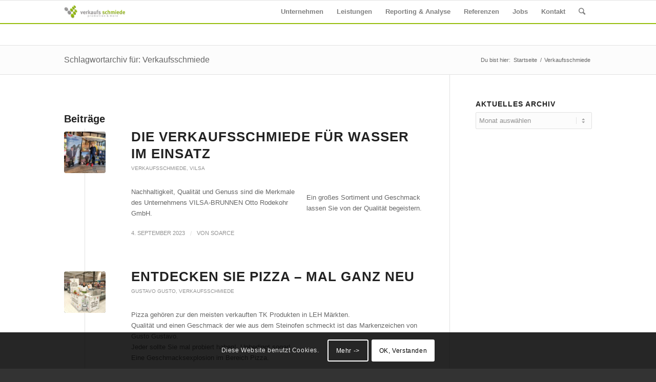

--- FILE ---
content_type: text/html; charset=UTF-8
request_url: https://www.verkaufsschmiede.de/tag/verkaufsschmiede/
body_size: 14965
content:
<!DOCTYPE html>
<html lang="de" class="html_stretched responsive av-preloader-disabled av-default-lightbox  html_header_top html_logo_left html_main_nav_header html_menu_right html_slim html_header_sticky html_header_shrinking html_mobile_menu_phone html_header_searchicon html_content_align_center html_header_unstick_top_disabled html_header_stretch_disabled html_elegant-blog html_modern-blog html_av-submenu-hidden html_av-submenu-display-click html_av-overlay-side html_av-overlay-side-classic html_av-submenu-noclone html_entry_id_5457 av-no-preview html_text_menu_active ">
<head>
<meta charset="UTF-8" />
<meta name="robots" content="noindex, follow" />


<!-- mobile setting -->
<meta name="viewport" content="width=device-width, initial-scale=1, maximum-scale=1">

<!-- Scripts/CSS and wp_head hook -->
	<script type="text/javascript">
		/* Google Analytics Opt-Out by WP-Buddy | https://wp-buddy.com/products/plugins/google-analytics-opt-out */
						var gaoop_property = 'UA-3806523-13';
		var gaoop_disable_strs = ['ga-disable-' + gaoop_property];
				for (var index = 0; index < disableStrs.length; index++) {
			if (document.cookie.indexOf(disableStrs[index] + '=true') > -1) {
				window[disableStrs[index]] = true; // for Monster Insights
			}
		}

		function gaoop_analytics_optout() {
			for (var index = 0; index < disableStrs.length; index++) {
				document.cookie = disableStrs[index] + '=true; expires=Thu, 31 Dec 2099 23:59:59 UTC; SameSite=Strict; path=/';
				window[disableStrs[index]] = true; // for Monster Insights
			}
			alert('Vielen Dank. Wir haben ein Cookie gesetzt damit Google Analytics bei Deinem nächsten Besuch keine Daten mehr sammeln kann.');		}
			</script>
	<title>Verkaufsschmiede &#8211; Verkaufsschmiede</title>
<meta name='robots' content='max-image-preview:large' />
<link rel="alternate" type="application/rss+xml" title="Verkaufsschmiede &raquo; Feed" href="https://www.verkaufsschmiede.de/feed/" />
<link rel="alternate" type="application/rss+xml" title="Verkaufsschmiede &raquo; Kommentar-Feed" href="https://www.verkaufsschmiede.de/comments/feed/" />
<link rel="alternate" type="application/rss+xml" title="Verkaufsschmiede &raquo; Verkaufsschmiede Schlagwort-Feed" href="https://www.verkaufsschmiede.de/tag/verkaufsschmiede/feed/" />
<script type="text/javascript">
window._wpemojiSettings = {"baseUrl":"https:\/\/s.w.org\/images\/core\/emoji\/14.0.0\/72x72\/","ext":".png","svgUrl":"https:\/\/s.w.org\/images\/core\/emoji\/14.0.0\/svg\/","svgExt":".svg","source":{"concatemoji":"https:\/\/www.verkaufsschmiede.de\/wp-includes\/js\/wp-emoji-release.min.js?ver=6.3.7"}};
/*! This file is auto-generated */
!function(i,n){var o,s,e;function c(e){try{var t={supportTests:e,timestamp:(new Date).valueOf()};sessionStorage.setItem(o,JSON.stringify(t))}catch(e){}}function p(e,t,n){e.clearRect(0,0,e.canvas.width,e.canvas.height),e.fillText(t,0,0);var t=new Uint32Array(e.getImageData(0,0,e.canvas.width,e.canvas.height).data),r=(e.clearRect(0,0,e.canvas.width,e.canvas.height),e.fillText(n,0,0),new Uint32Array(e.getImageData(0,0,e.canvas.width,e.canvas.height).data));return t.every(function(e,t){return e===r[t]})}function u(e,t,n){switch(t){case"flag":return n(e,"\ud83c\udff3\ufe0f\u200d\u26a7\ufe0f","\ud83c\udff3\ufe0f\u200b\u26a7\ufe0f")?!1:!n(e,"\ud83c\uddfa\ud83c\uddf3","\ud83c\uddfa\u200b\ud83c\uddf3")&&!n(e,"\ud83c\udff4\udb40\udc67\udb40\udc62\udb40\udc65\udb40\udc6e\udb40\udc67\udb40\udc7f","\ud83c\udff4\u200b\udb40\udc67\u200b\udb40\udc62\u200b\udb40\udc65\u200b\udb40\udc6e\u200b\udb40\udc67\u200b\udb40\udc7f");case"emoji":return!n(e,"\ud83e\udef1\ud83c\udffb\u200d\ud83e\udef2\ud83c\udfff","\ud83e\udef1\ud83c\udffb\u200b\ud83e\udef2\ud83c\udfff")}return!1}function f(e,t,n){var r="undefined"!=typeof WorkerGlobalScope&&self instanceof WorkerGlobalScope?new OffscreenCanvas(300,150):i.createElement("canvas"),a=r.getContext("2d",{willReadFrequently:!0}),o=(a.textBaseline="top",a.font="600 32px Arial",{});return e.forEach(function(e){o[e]=t(a,e,n)}),o}function t(e){var t=i.createElement("script");t.src=e,t.defer=!0,i.head.appendChild(t)}"undefined"!=typeof Promise&&(o="wpEmojiSettingsSupports",s=["flag","emoji"],n.supports={everything:!0,everythingExceptFlag:!0},e=new Promise(function(e){i.addEventListener("DOMContentLoaded",e,{once:!0})}),new Promise(function(t){var n=function(){try{var e=JSON.parse(sessionStorage.getItem(o));if("object"==typeof e&&"number"==typeof e.timestamp&&(new Date).valueOf()<e.timestamp+604800&&"object"==typeof e.supportTests)return e.supportTests}catch(e){}return null}();if(!n){if("undefined"!=typeof Worker&&"undefined"!=typeof OffscreenCanvas&&"undefined"!=typeof URL&&URL.createObjectURL&&"undefined"!=typeof Blob)try{var e="postMessage("+f.toString()+"("+[JSON.stringify(s),u.toString(),p.toString()].join(",")+"));",r=new Blob([e],{type:"text/javascript"}),a=new Worker(URL.createObjectURL(r),{name:"wpTestEmojiSupports"});return void(a.onmessage=function(e){c(n=e.data),a.terminate(),t(n)})}catch(e){}c(n=f(s,u,p))}t(n)}).then(function(e){for(var t in e)n.supports[t]=e[t],n.supports.everything=n.supports.everything&&n.supports[t],"flag"!==t&&(n.supports.everythingExceptFlag=n.supports.everythingExceptFlag&&n.supports[t]);n.supports.everythingExceptFlag=n.supports.everythingExceptFlag&&!n.supports.flag,n.DOMReady=!1,n.readyCallback=function(){n.DOMReady=!0}}).then(function(){return e}).then(function(){var e;n.supports.everything||(n.readyCallback(),(e=n.source||{}).concatemoji?t(e.concatemoji):e.wpemoji&&e.twemoji&&(t(e.twemoji),t(e.wpemoji)))}))}((window,document),window._wpemojiSettings);
</script>
<style type="text/css">
img.wp-smiley,
img.emoji {
	display: inline !important;
	border: none !important;
	box-shadow: none !important;
	height: 1em !important;
	width: 1em !important;
	margin: 0 0.07em !important;
	vertical-align: -0.1em !important;
	background: none !important;
	padding: 0 !important;
}
</style>
	<link rel='stylesheet' id='avia-grid-css' href='https://www.verkaufsschmiede.de/wp-content/themes/enfold/css/grid.css?ver=4.5' type='text/css' media='all' />
<link rel='stylesheet' id='avia-base-css' href='https://www.verkaufsschmiede.de/wp-content/themes/enfold/css/base.css?ver=4.5' type='text/css' media='all' />
<link rel='stylesheet' id='avia-layout-css' href='https://www.verkaufsschmiede.de/wp-content/themes/enfold/css/layout.css?ver=4.5' type='text/css' media='all' />
<link rel='stylesheet' id='avia-module-audioplayer-css' href='https://www.verkaufsschmiede.de/wp-content/themes/enfold/config-templatebuilder/avia-shortcodes/audio-player/audio-player.css?ver=6.3.7' type='text/css' media='all' />
<link rel='stylesheet' id='avia-module-blog-css' href='https://www.verkaufsschmiede.de/wp-content/themes/enfold/config-templatebuilder/avia-shortcodes/blog/blog.css?ver=6.3.7' type='text/css' media='all' />
<link rel='stylesheet' id='avia-module-postslider-css' href='https://www.verkaufsschmiede.de/wp-content/themes/enfold/config-templatebuilder/avia-shortcodes/postslider/postslider.css?ver=6.3.7' type='text/css' media='all' />
<link rel='stylesheet' id='avia-module-button-css' href='https://www.verkaufsschmiede.de/wp-content/themes/enfold/config-templatebuilder/avia-shortcodes/buttons/buttons.css?ver=6.3.7' type='text/css' media='all' />
<link rel='stylesheet' id='avia-module-buttonrow-css' href='https://www.verkaufsschmiede.de/wp-content/themes/enfold/config-templatebuilder/avia-shortcodes/buttonrow/buttonrow.css?ver=6.3.7' type='text/css' media='all' />
<link rel='stylesheet' id='avia-module-button-fullwidth-css' href='https://www.verkaufsschmiede.de/wp-content/themes/enfold/config-templatebuilder/avia-shortcodes/buttons_fullwidth/buttons_fullwidth.css?ver=6.3.7' type='text/css' media='all' />
<link rel='stylesheet' id='avia-module-catalogue-css' href='https://www.verkaufsschmiede.de/wp-content/themes/enfold/config-templatebuilder/avia-shortcodes/catalogue/catalogue.css?ver=6.3.7' type='text/css' media='all' />
<link rel='stylesheet' id='avia-module-comments-css' href='https://www.verkaufsschmiede.de/wp-content/themes/enfold/config-templatebuilder/avia-shortcodes/comments/comments.css?ver=6.3.7' type='text/css' media='all' />
<link rel='stylesheet' id='avia-module-contact-css' href='https://www.verkaufsschmiede.de/wp-content/themes/enfold/config-templatebuilder/avia-shortcodes/contact/contact.css?ver=6.3.7' type='text/css' media='all' />
<link rel='stylesheet' id='avia-module-slideshow-css' href='https://www.verkaufsschmiede.de/wp-content/themes/enfold/config-templatebuilder/avia-shortcodes/slideshow/slideshow.css?ver=6.3.7' type='text/css' media='all' />
<link rel='stylesheet' id='avia-module-slideshow-contentpartner-css' href='https://www.verkaufsschmiede.de/wp-content/themes/enfold/config-templatebuilder/avia-shortcodes/contentslider/contentslider.css?ver=6.3.7' type='text/css' media='all' />
<link rel='stylesheet' id='avia-module-countdown-css' href='https://www.verkaufsschmiede.de/wp-content/themes/enfold/config-templatebuilder/avia-shortcodes/countdown/countdown.css?ver=6.3.7' type='text/css' media='all' />
<link rel='stylesheet' id='avia-module-gallery-css' href='https://www.verkaufsschmiede.de/wp-content/themes/enfold/config-templatebuilder/avia-shortcodes/gallery/gallery.css?ver=6.3.7' type='text/css' media='all' />
<link rel='stylesheet' id='avia-module-gallery-hor-css' href='https://www.verkaufsschmiede.de/wp-content/themes/enfold/config-templatebuilder/avia-shortcodes/gallery_horizontal/gallery_horizontal.css?ver=6.3.7' type='text/css' media='all' />
<link rel='stylesheet' id='avia-module-maps-css' href='https://www.verkaufsschmiede.de/wp-content/themes/enfold/config-templatebuilder/avia-shortcodes/google_maps/google_maps.css?ver=6.3.7' type='text/css' media='all' />
<link rel='stylesheet' id='avia-module-gridrow-css' href='https://www.verkaufsschmiede.de/wp-content/themes/enfold/config-templatebuilder/avia-shortcodes/grid_row/grid_row.css?ver=6.3.7' type='text/css' media='all' />
<link rel='stylesheet' id='avia-module-heading-css' href='https://www.verkaufsschmiede.de/wp-content/themes/enfold/config-templatebuilder/avia-shortcodes/heading/heading.css?ver=6.3.7' type='text/css' media='all' />
<link rel='stylesheet' id='avia-module-rotator-css' href='https://www.verkaufsschmiede.de/wp-content/themes/enfold/config-templatebuilder/avia-shortcodes/headline_rotator/headline_rotator.css?ver=6.3.7' type='text/css' media='all' />
<link rel='stylesheet' id='avia-module-hr-css' href='https://www.verkaufsschmiede.de/wp-content/themes/enfold/config-templatebuilder/avia-shortcodes/hr/hr.css?ver=6.3.7' type='text/css' media='all' />
<link rel='stylesheet' id='avia-module-icon-css' href='https://www.verkaufsschmiede.de/wp-content/themes/enfold/config-templatebuilder/avia-shortcodes/icon/icon.css?ver=6.3.7' type='text/css' media='all' />
<link rel='stylesheet' id='avia-module-iconbox-css' href='https://www.verkaufsschmiede.de/wp-content/themes/enfold/config-templatebuilder/avia-shortcodes/iconbox/iconbox.css?ver=6.3.7' type='text/css' media='all' />
<link rel='stylesheet' id='avia-module-icongrid-css' href='https://www.verkaufsschmiede.de/wp-content/themes/enfold/config-templatebuilder/avia-shortcodes/icongrid/icongrid.css?ver=6.3.7' type='text/css' media='all' />
<link rel='stylesheet' id='avia-module-iconlist-css' href='https://www.verkaufsschmiede.de/wp-content/themes/enfold/config-templatebuilder/avia-shortcodes/iconlist/iconlist.css?ver=6.3.7' type='text/css' media='all' />
<link rel='stylesheet' id='avia-module-image-css' href='https://www.verkaufsschmiede.de/wp-content/themes/enfold/config-templatebuilder/avia-shortcodes/image/image.css?ver=6.3.7' type='text/css' media='all' />
<link rel='stylesheet' id='avia-module-hotspot-css' href='https://www.verkaufsschmiede.de/wp-content/themes/enfold/config-templatebuilder/avia-shortcodes/image_hotspots/image_hotspots.css?ver=6.3.7' type='text/css' media='all' />
<link rel='stylesheet' id='avia-module-magazine-css' href='https://www.verkaufsschmiede.de/wp-content/themes/enfold/config-templatebuilder/avia-shortcodes/magazine/magazine.css?ver=6.3.7' type='text/css' media='all' />
<link rel='stylesheet' id='avia-module-masonry-css' href='https://www.verkaufsschmiede.de/wp-content/themes/enfold/config-templatebuilder/avia-shortcodes/masonry_entries/masonry_entries.css?ver=6.3.7' type='text/css' media='all' />
<link rel='stylesheet' id='avia-siteloader-css' href='https://www.verkaufsschmiede.de/wp-content/themes/enfold/css/avia-snippet-site-preloader.css?ver=6.3.7' type='text/css' media='all' />
<link rel='stylesheet' id='avia-module-menu-css' href='https://www.verkaufsschmiede.de/wp-content/themes/enfold/config-templatebuilder/avia-shortcodes/menu/menu.css?ver=6.3.7' type='text/css' media='all' />
<link rel='stylesheet' id='avia-modfule-notification-css' href='https://www.verkaufsschmiede.de/wp-content/themes/enfold/config-templatebuilder/avia-shortcodes/notification/notification.css?ver=6.3.7' type='text/css' media='all' />
<link rel='stylesheet' id='avia-module-numbers-css' href='https://www.verkaufsschmiede.de/wp-content/themes/enfold/config-templatebuilder/avia-shortcodes/numbers/numbers.css?ver=6.3.7' type='text/css' media='all' />
<link rel='stylesheet' id='avia-module-portfolio-css' href='https://www.verkaufsschmiede.de/wp-content/themes/enfold/config-templatebuilder/avia-shortcodes/portfolio/portfolio.css?ver=6.3.7' type='text/css' media='all' />
<link rel='stylesheet' id='avia-module-progress-bar-css' href='https://www.verkaufsschmiede.de/wp-content/themes/enfold/config-templatebuilder/avia-shortcodes/progressbar/progressbar.css?ver=6.3.7' type='text/css' media='all' />
<link rel='stylesheet' id='avia-module-promobox-css' href='https://www.verkaufsschmiede.de/wp-content/themes/enfold/config-templatebuilder/avia-shortcodes/promobox/promobox.css?ver=6.3.7' type='text/css' media='all' />
<link rel='stylesheet' id='avia-sc-search-css' href='https://www.verkaufsschmiede.de/wp-content/themes/enfold/config-templatebuilder/avia-shortcodes/search/search.css?ver=6.3.7' type='text/css' media='all' />
<link rel='stylesheet' id='avia-module-slideshow-accordion-css' href='https://www.verkaufsschmiede.de/wp-content/themes/enfold/config-templatebuilder/avia-shortcodes/slideshow_accordion/slideshow_accordion.css?ver=6.3.7' type='text/css' media='all' />
<link rel='stylesheet' id='avia-module-slideshow-feature-image-css' href='https://www.verkaufsschmiede.de/wp-content/themes/enfold/config-templatebuilder/avia-shortcodes/slideshow_feature_image/slideshow_feature_image.css?ver=6.3.7' type='text/css' media='all' />
<link rel='stylesheet' id='avia-module-slideshow-fullsize-css' href='https://www.verkaufsschmiede.de/wp-content/themes/enfold/config-templatebuilder/avia-shortcodes/slideshow_fullsize/slideshow_fullsize.css?ver=6.3.7' type='text/css' media='all' />
<link rel='stylesheet' id='avia-module-slideshow-fullscreen-css' href='https://www.verkaufsschmiede.de/wp-content/themes/enfold/config-templatebuilder/avia-shortcodes/slideshow_fullscreen/slideshow_fullscreen.css?ver=6.3.7' type='text/css' media='all' />
<link rel='stylesheet' id='avia-module-slideshow-ls-css' href='https://www.verkaufsschmiede.de/wp-content/themes/enfold/config-templatebuilder/avia-shortcodes/slideshow_layerslider/slideshow_layerslider.css?ver=6.3.7' type='text/css' media='all' />
<link rel='stylesheet' id='avia-module-social-css' href='https://www.verkaufsschmiede.de/wp-content/themes/enfold/config-templatebuilder/avia-shortcodes/social_share/social_share.css?ver=6.3.7' type='text/css' media='all' />
<link rel='stylesheet' id='avia-module-tabsection-css' href='https://www.verkaufsschmiede.de/wp-content/themes/enfold/config-templatebuilder/avia-shortcodes/tab_section/tab_section.css?ver=6.3.7' type='text/css' media='all' />
<link rel='stylesheet' id='avia-module-table-css' href='https://www.verkaufsschmiede.de/wp-content/themes/enfold/config-templatebuilder/avia-shortcodes/table/table.css?ver=6.3.7' type='text/css' media='all' />
<link rel='stylesheet' id='avia-module-tabs-css' href='https://www.verkaufsschmiede.de/wp-content/themes/enfold/config-templatebuilder/avia-shortcodes/tabs/tabs.css?ver=6.3.7' type='text/css' media='all' />
<link rel='stylesheet' id='avia-module-team-css' href='https://www.verkaufsschmiede.de/wp-content/themes/enfold/config-templatebuilder/avia-shortcodes/team/team.css?ver=6.3.7' type='text/css' media='all' />
<link rel='stylesheet' id='avia-module-testimonials-css' href='https://www.verkaufsschmiede.de/wp-content/themes/enfold/config-templatebuilder/avia-shortcodes/testimonials/testimonials.css?ver=6.3.7' type='text/css' media='all' />
<link rel='stylesheet' id='avia-module-timeline-css' href='https://www.verkaufsschmiede.de/wp-content/themes/enfold/config-templatebuilder/avia-shortcodes/timeline/timeline.css?ver=6.3.7' type='text/css' media='all' />
<link rel='stylesheet' id='avia-module-toggles-css' href='https://www.verkaufsschmiede.de/wp-content/themes/enfold/config-templatebuilder/avia-shortcodes/toggles/toggles.css?ver=6.3.7' type='text/css' media='all' />
<link rel='stylesheet' id='avia-module-video-css' href='https://www.verkaufsschmiede.de/wp-content/themes/enfold/config-templatebuilder/avia-shortcodes/video/video.css?ver=6.3.7' type='text/css' media='all' />
<link rel='stylesheet' id='wp-block-library-css' href='https://www.verkaufsschmiede.de/wp-includes/css/dist/block-library/style.min.css?ver=6.3.7' type='text/css' media='all' />
<style id='classic-theme-styles-inline-css' type='text/css'>
/*! This file is auto-generated */
.wp-block-button__link{color:#fff;background-color:#32373c;border-radius:9999px;box-shadow:none;text-decoration:none;padding:calc(.667em + 2px) calc(1.333em + 2px);font-size:1.125em}.wp-block-file__button{background:#32373c;color:#fff;text-decoration:none}
</style>
<style id='global-styles-inline-css' type='text/css'>
body{--wp--preset--color--black: #000000;--wp--preset--color--cyan-bluish-gray: #abb8c3;--wp--preset--color--white: #ffffff;--wp--preset--color--pale-pink: #f78da7;--wp--preset--color--vivid-red: #cf2e2e;--wp--preset--color--luminous-vivid-orange: #ff6900;--wp--preset--color--luminous-vivid-amber: #fcb900;--wp--preset--color--light-green-cyan: #7bdcb5;--wp--preset--color--vivid-green-cyan: #00d084;--wp--preset--color--pale-cyan-blue: #8ed1fc;--wp--preset--color--vivid-cyan-blue: #0693e3;--wp--preset--color--vivid-purple: #9b51e0;--wp--preset--gradient--vivid-cyan-blue-to-vivid-purple: linear-gradient(135deg,rgba(6,147,227,1) 0%,rgb(155,81,224) 100%);--wp--preset--gradient--light-green-cyan-to-vivid-green-cyan: linear-gradient(135deg,rgb(122,220,180) 0%,rgb(0,208,130) 100%);--wp--preset--gradient--luminous-vivid-amber-to-luminous-vivid-orange: linear-gradient(135deg,rgba(252,185,0,1) 0%,rgba(255,105,0,1) 100%);--wp--preset--gradient--luminous-vivid-orange-to-vivid-red: linear-gradient(135deg,rgba(255,105,0,1) 0%,rgb(207,46,46) 100%);--wp--preset--gradient--very-light-gray-to-cyan-bluish-gray: linear-gradient(135deg,rgb(238,238,238) 0%,rgb(169,184,195) 100%);--wp--preset--gradient--cool-to-warm-spectrum: linear-gradient(135deg,rgb(74,234,220) 0%,rgb(151,120,209) 20%,rgb(207,42,186) 40%,rgb(238,44,130) 60%,rgb(251,105,98) 80%,rgb(254,248,76) 100%);--wp--preset--gradient--blush-light-purple: linear-gradient(135deg,rgb(255,206,236) 0%,rgb(152,150,240) 100%);--wp--preset--gradient--blush-bordeaux: linear-gradient(135deg,rgb(254,205,165) 0%,rgb(254,45,45) 50%,rgb(107,0,62) 100%);--wp--preset--gradient--luminous-dusk: linear-gradient(135deg,rgb(255,203,112) 0%,rgb(199,81,192) 50%,rgb(65,88,208) 100%);--wp--preset--gradient--pale-ocean: linear-gradient(135deg,rgb(255,245,203) 0%,rgb(182,227,212) 50%,rgb(51,167,181) 100%);--wp--preset--gradient--electric-grass: linear-gradient(135deg,rgb(202,248,128) 0%,rgb(113,206,126) 100%);--wp--preset--gradient--midnight: linear-gradient(135deg,rgb(2,3,129) 0%,rgb(40,116,252) 100%);--wp--preset--font-size--small: 13px;--wp--preset--font-size--medium: 20px;--wp--preset--font-size--large: 36px;--wp--preset--font-size--x-large: 42px;--wp--preset--spacing--20: 0.44rem;--wp--preset--spacing--30: 0.67rem;--wp--preset--spacing--40: 1rem;--wp--preset--spacing--50: 1.5rem;--wp--preset--spacing--60: 2.25rem;--wp--preset--spacing--70: 3.38rem;--wp--preset--spacing--80: 5.06rem;--wp--preset--shadow--natural: 6px 6px 9px rgba(0, 0, 0, 0.2);--wp--preset--shadow--deep: 12px 12px 50px rgba(0, 0, 0, 0.4);--wp--preset--shadow--sharp: 6px 6px 0px rgba(0, 0, 0, 0.2);--wp--preset--shadow--outlined: 6px 6px 0px -3px rgba(255, 255, 255, 1), 6px 6px rgba(0, 0, 0, 1);--wp--preset--shadow--crisp: 6px 6px 0px rgba(0, 0, 0, 1);}:where(.is-layout-flex){gap: 0.5em;}:where(.is-layout-grid){gap: 0.5em;}body .is-layout-flow > .alignleft{float: left;margin-inline-start: 0;margin-inline-end: 2em;}body .is-layout-flow > .alignright{float: right;margin-inline-start: 2em;margin-inline-end: 0;}body .is-layout-flow > .aligncenter{margin-left: auto !important;margin-right: auto !important;}body .is-layout-constrained > .alignleft{float: left;margin-inline-start: 0;margin-inline-end: 2em;}body .is-layout-constrained > .alignright{float: right;margin-inline-start: 2em;margin-inline-end: 0;}body .is-layout-constrained > .aligncenter{margin-left: auto !important;margin-right: auto !important;}body .is-layout-constrained > :where(:not(.alignleft):not(.alignright):not(.alignfull)){max-width: var(--wp--style--global--content-size);margin-left: auto !important;margin-right: auto !important;}body .is-layout-constrained > .alignwide{max-width: var(--wp--style--global--wide-size);}body .is-layout-flex{display: flex;}body .is-layout-flex{flex-wrap: wrap;align-items: center;}body .is-layout-flex > *{margin: 0;}body .is-layout-grid{display: grid;}body .is-layout-grid > *{margin: 0;}:where(.wp-block-columns.is-layout-flex){gap: 2em;}:where(.wp-block-columns.is-layout-grid){gap: 2em;}:where(.wp-block-post-template.is-layout-flex){gap: 1.25em;}:where(.wp-block-post-template.is-layout-grid){gap: 1.25em;}.has-black-color{color: var(--wp--preset--color--black) !important;}.has-cyan-bluish-gray-color{color: var(--wp--preset--color--cyan-bluish-gray) !important;}.has-white-color{color: var(--wp--preset--color--white) !important;}.has-pale-pink-color{color: var(--wp--preset--color--pale-pink) !important;}.has-vivid-red-color{color: var(--wp--preset--color--vivid-red) !important;}.has-luminous-vivid-orange-color{color: var(--wp--preset--color--luminous-vivid-orange) !important;}.has-luminous-vivid-amber-color{color: var(--wp--preset--color--luminous-vivid-amber) !important;}.has-light-green-cyan-color{color: var(--wp--preset--color--light-green-cyan) !important;}.has-vivid-green-cyan-color{color: var(--wp--preset--color--vivid-green-cyan) !important;}.has-pale-cyan-blue-color{color: var(--wp--preset--color--pale-cyan-blue) !important;}.has-vivid-cyan-blue-color{color: var(--wp--preset--color--vivid-cyan-blue) !important;}.has-vivid-purple-color{color: var(--wp--preset--color--vivid-purple) !important;}.has-black-background-color{background-color: var(--wp--preset--color--black) !important;}.has-cyan-bluish-gray-background-color{background-color: var(--wp--preset--color--cyan-bluish-gray) !important;}.has-white-background-color{background-color: var(--wp--preset--color--white) !important;}.has-pale-pink-background-color{background-color: var(--wp--preset--color--pale-pink) !important;}.has-vivid-red-background-color{background-color: var(--wp--preset--color--vivid-red) !important;}.has-luminous-vivid-orange-background-color{background-color: var(--wp--preset--color--luminous-vivid-orange) !important;}.has-luminous-vivid-amber-background-color{background-color: var(--wp--preset--color--luminous-vivid-amber) !important;}.has-light-green-cyan-background-color{background-color: var(--wp--preset--color--light-green-cyan) !important;}.has-vivid-green-cyan-background-color{background-color: var(--wp--preset--color--vivid-green-cyan) !important;}.has-pale-cyan-blue-background-color{background-color: var(--wp--preset--color--pale-cyan-blue) !important;}.has-vivid-cyan-blue-background-color{background-color: var(--wp--preset--color--vivid-cyan-blue) !important;}.has-vivid-purple-background-color{background-color: var(--wp--preset--color--vivid-purple) !important;}.has-black-border-color{border-color: var(--wp--preset--color--black) !important;}.has-cyan-bluish-gray-border-color{border-color: var(--wp--preset--color--cyan-bluish-gray) !important;}.has-white-border-color{border-color: var(--wp--preset--color--white) !important;}.has-pale-pink-border-color{border-color: var(--wp--preset--color--pale-pink) !important;}.has-vivid-red-border-color{border-color: var(--wp--preset--color--vivid-red) !important;}.has-luminous-vivid-orange-border-color{border-color: var(--wp--preset--color--luminous-vivid-orange) !important;}.has-luminous-vivid-amber-border-color{border-color: var(--wp--preset--color--luminous-vivid-amber) !important;}.has-light-green-cyan-border-color{border-color: var(--wp--preset--color--light-green-cyan) !important;}.has-vivid-green-cyan-border-color{border-color: var(--wp--preset--color--vivid-green-cyan) !important;}.has-pale-cyan-blue-border-color{border-color: var(--wp--preset--color--pale-cyan-blue) !important;}.has-vivid-cyan-blue-border-color{border-color: var(--wp--preset--color--vivid-cyan-blue) !important;}.has-vivid-purple-border-color{border-color: var(--wp--preset--color--vivid-purple) !important;}.has-vivid-cyan-blue-to-vivid-purple-gradient-background{background: var(--wp--preset--gradient--vivid-cyan-blue-to-vivid-purple) !important;}.has-light-green-cyan-to-vivid-green-cyan-gradient-background{background: var(--wp--preset--gradient--light-green-cyan-to-vivid-green-cyan) !important;}.has-luminous-vivid-amber-to-luminous-vivid-orange-gradient-background{background: var(--wp--preset--gradient--luminous-vivid-amber-to-luminous-vivid-orange) !important;}.has-luminous-vivid-orange-to-vivid-red-gradient-background{background: var(--wp--preset--gradient--luminous-vivid-orange-to-vivid-red) !important;}.has-very-light-gray-to-cyan-bluish-gray-gradient-background{background: var(--wp--preset--gradient--very-light-gray-to-cyan-bluish-gray) !important;}.has-cool-to-warm-spectrum-gradient-background{background: var(--wp--preset--gradient--cool-to-warm-spectrum) !important;}.has-blush-light-purple-gradient-background{background: var(--wp--preset--gradient--blush-light-purple) !important;}.has-blush-bordeaux-gradient-background{background: var(--wp--preset--gradient--blush-bordeaux) !important;}.has-luminous-dusk-gradient-background{background: var(--wp--preset--gradient--luminous-dusk) !important;}.has-pale-ocean-gradient-background{background: var(--wp--preset--gradient--pale-ocean) !important;}.has-electric-grass-gradient-background{background: var(--wp--preset--gradient--electric-grass) !important;}.has-midnight-gradient-background{background: var(--wp--preset--gradient--midnight) !important;}.has-small-font-size{font-size: var(--wp--preset--font-size--small) !important;}.has-medium-font-size{font-size: var(--wp--preset--font-size--medium) !important;}.has-large-font-size{font-size: var(--wp--preset--font-size--large) !important;}.has-x-large-font-size{font-size: var(--wp--preset--font-size--x-large) !important;}
.wp-block-navigation a:where(:not(.wp-element-button)){color: inherit;}
:where(.wp-block-post-template.is-layout-flex){gap: 1.25em;}:where(.wp-block-post-template.is-layout-grid){gap: 1.25em;}
:where(.wp-block-columns.is-layout-flex){gap: 2em;}:where(.wp-block-columns.is-layout-grid){gap: 2em;}
.wp-block-pullquote{font-size: 1.5em;line-height: 1.6;}
</style>
<link rel='stylesheet' id='avia-scs-css' href='https://www.verkaufsschmiede.de/wp-content/themes/enfold/css/shortcodes.css?ver=4.5' type='text/css' media='all' />
<link rel='stylesheet' id='avia-popup-css-css' href='https://www.verkaufsschmiede.de/wp-content/themes/enfold/js/aviapopup/magnific-popup.css?ver=4.5' type='text/css' media='screen' />
<link rel='stylesheet' id='avia-lightbox-css' href='https://www.verkaufsschmiede.de/wp-content/themes/enfold/css/avia-snippet-lightbox.css?ver=4.5' type='text/css' media='screen' />
<link rel='stylesheet' id='avia-cookie-css-css' href='https://www.verkaufsschmiede.de/wp-content/themes/enfold/css/avia-snippet-cookieconsent.css?ver=4.5' type='text/css' media='screen' />
<link rel='stylesheet' id='avia-widget-css-css' href='https://www.verkaufsschmiede.de/wp-content/themes/enfold/css/avia-snippet-widget.css?ver=4.5' type='text/css' media='screen' />
<link rel='stylesheet' id='avia-dynamic-css' href='https://www.verkaufsschmiede.de/wp-content/uploads/dynamic_avia/enfold.css?ver=5cf530e742ee4' type='text/css' media='all' />
<link rel='stylesheet' id='avia-custom-css' href='https://www.verkaufsschmiede.de/wp-content/themes/enfold/css/custom.css?ver=4.5' type='text/css' media='all' />
<script type='text/javascript' src='https://www.verkaufsschmiede.de/wp-includes/js/jquery/jquery.min.js?ver=3.7.0' id='jquery-core-js'></script>
<script type='text/javascript' src='https://www.verkaufsschmiede.de/wp-includes/js/jquery/jquery-migrate.min.js?ver=3.4.1' id='jquery-migrate-js'></script>
<script type='text/javascript' src='https://www.verkaufsschmiede.de/wp-content/themes/enfold/js/avia-compat.js?ver=4.5' id='avia-compat-js'></script>
<link rel="https://api.w.org/" href="https://www.verkaufsschmiede.de/wp-json/" /><link rel="alternate" type="application/json" href="https://www.verkaufsschmiede.de/wp-json/wp/v2/tags/96" /><link rel="EditURI" type="application/rsd+xml" title="RSD" href="https://www.verkaufsschmiede.de/xmlrpc.php?rsd" />
<meta name="generator" content="WordPress 6.3.7" />
<style type="text/css">/** Google Analytics Opt Out Custom CSS **/.gaoop {color: #ffffff; line-height: 2; position: fixed; bottom: 0; left: 0; width: 100%; -webkit-box-shadow: 0 4px 15px rgba(0, 0, 0, 0.4); -moz-box-shadow: 0 4px 15px rgba(0, 0, 0, 0.4); box-shadow: 0 4px 15px rgba(0, 0, 0, 0.4); background-color: #0E90D2; padding: 1rem; margin: 0; display: flex; align-items: center; justify-content: space-between; } .gaoop-hidden {display: none; } .gaoop-checkbox:checked + .gaoop {width: auto; right: 0; left: auto; opacity: 0.5; ms-filter: "progid:DXImageTransform.Microsoft.Alpha(Opacity=50)"; filter: alpha(opacity=50); -moz-opacity: 0.5; -khtml-opacity: 0.5; } .gaoop-checkbox:checked + .gaoop .gaoop-close-icon {display: none; } .gaoop-checkbox:checked + .gaoop .gaoop-opt-out-content {display: none; } input.gaoop-checkbox {display: none; } .gaoop a {color: #67C2F0; text-decoration: none; } .gaoop a:hover {color: #ffffff; text-decoration: underline; } .gaoop-info-icon {margin: 0; padding: 0; cursor: pointer; } .gaoop svg {position: relative; margin: 0; padding: 0; width: auto; height: 25px; } .gaoop-close-icon {cursor: pointer; position: relative; opacity: 0.5; ms-filter: "progid:DXImageTransform.Microsoft.Alpha(Opacity=50)"; filter: alpha(opacity=50); -moz-opacity: 0.5; -khtml-opacity: 0.5; margin: 0; padding: 0; text-align: center; vertical-align: top; display: inline-block; } .gaoop-close-icon:hover {z-index: 1; opacity: 1; ms-filter: "progid:DXImageTransform.Microsoft.Alpha(Opacity=100)"; filter: alpha(opacity=100); -moz-opacity: 1; -khtml-opacity: 1; } .gaoop_closed .gaoop-opt-out-link, .gaoop_closed .gaoop-close-icon {display: none; } .gaoop_closed:hover {opacity: 1; ms-filter: "progid:DXImageTransform.Microsoft.Alpha(Opacity=100)"; filter: alpha(opacity=100); -moz-opacity: 1; -khtml-opacity: 1; } .gaoop_closed .gaoop-opt-out-content {display: none; } .gaoop_closed .gaoop-info-icon {width: 100%; } .gaoop-opt-out-content {display: inline-block; vertical-align: top; } </style><link rel="profile" href="http://gmpg.org/xfn/11" />
<link rel="alternate" type="application/rss+xml" title="Verkaufsschmiede RSS2 Feed" href="https://www.verkaufsschmiede.de/feed/" />
<link rel="pingback" href="https://www.verkaufsschmiede.de/xmlrpc.php" />
<!--[if lt IE 9]><script src="https://www.verkaufsschmiede.de/wp-content/themes/enfold/js/html5shiv.js"></script><![endif]-->
<link rel="icon" href="https://www.verkaufsschmiede.de/wp-content/uploads/2018/05/favicon.png" type="image/png">
<script type="text/javascript" src="https://www.verkaufsschmiede.de/wp-content/plugins/si-captcha-for-wordpress/captcha/si_captcha.js?ver=1768483067"></script>
<!-- begin SI CAPTCHA Anti-Spam - login/register form style -->
<style type="text/css">
.si_captcha_small { width:175px; height:45px; padding-top:10px; padding-bottom:10px; }
.si_captcha_large { width:250px; height:60px; padding-top:10px; padding-bottom:10px; }
img#si_image_com { border-style:none; margin:0; padding-right:5px; float:left; }
img#si_image_reg { border-style:none; margin:0; padding-right:5px; float:left; }
img#si_image_log { border-style:none; margin:0; padding-right:5px; float:left; }
img#si_image_side_login { border-style:none; margin:0; padding-right:5px; float:left; }
img#si_image_checkout { border-style:none; margin:0; padding-right:5px; float:left; }
img#si_image_jetpack { border-style:none; margin:0; padding-right:5px; float:left; }
img#si_image_bbpress_topic { border-style:none; margin:0; padding-right:5px; float:left; }
.si_captcha_refresh { border-style:none; margin:0; vertical-align:bottom; }
div#si_captcha_input { display:block; padding-top:15px; padding-bottom:5px; }
label#si_captcha_code_label { margin:0; }
input#si_captcha_code_input { width:65px; }
p#si_captcha_code_p { clear: left; padding-top:10px; }
.si-captcha-jetpack-error { color:#DC3232; }
</style>
<!-- end SI CAPTCHA Anti-Spam - login/register form style -->
<style type='text/css'>
@font-face {font-family: 'entypo-fontello'; font-weight: normal; font-style: normal;
src: url('https://www.verkaufsschmiede.de/wp-content/themes/enfold/config-templatebuilder/avia-template-builder/assets/fonts/entypo-fontello.eot');
src: url('https://www.verkaufsschmiede.de/wp-content/themes/enfold/config-templatebuilder/avia-template-builder/assets/fonts/entypo-fontello.eot?#iefix') format('embedded-opentype'), 
url('https://www.verkaufsschmiede.de/wp-content/themes/enfold/config-templatebuilder/avia-template-builder/assets/fonts/entypo-fontello.woff') format('woff'), 
url('https://www.verkaufsschmiede.de/wp-content/themes/enfold/config-templatebuilder/avia-template-builder/assets/fonts/entypo-fontello.ttf') format('truetype'), 
url('https://www.verkaufsschmiede.de/wp-content/themes/enfold/config-templatebuilder/avia-template-builder/assets/fonts/entypo-fontello.svg#entypo-fontello') format('svg');
} #top .avia-font-entypo-fontello, body .avia-font-entypo-fontello, html body [data-av_iconfont='entypo-fontello']:before{ font-family: 'entypo-fontello'; }
</style>

<!--
Debugging Info for Theme support: 

Theme: Enfold
Version: 4.5
Installed: enfold
AviaFramework Version: 4.7
AviaBuilder Version: 0.9.5
aviaElementManager Version: 1.0.1
ML:256-PU:19-PLA:6
WP:6.3.7
Compress: CSS:disabled - JS:disabled
Updates: enabled
PLAu:5
-->
</head>




<body id="top" class="archive tag tag-verkaufsschmiede tag-96  rtl_columns stretched open_sans" itemscope="itemscope" itemtype="https://schema.org/WebPage" >

	
	<div id='wrap_all'>

	
<header id='header' class='all_colors header_color light_bg_color  av_header_top av_logo_left av_main_nav_header av_menu_right av_slim av_header_sticky av_header_shrinking av_header_stretch_disabled av_mobile_menu_phone av_header_searchicon av_header_unstick_top_disabled av_bottom_nav_disabled  av_header_border_disabled'  role="banner" itemscope="itemscope" itemtype="https://schema.org/WPHeader" >

		<div  id='header_main' class='container_wrap container_wrap_logo'>
	
        <div class='container av-logo-container'><div class='inner-container'><span class='logo'><a href='https://www.verkaufsschmiede.de/'><img height='100' width='300' src='https://www.verkaufsschmiede.de/wp-content/uploads/2013/04/logo_vk_smal.png' alt='Verkaufsschmiede' /></a></span><nav class='main_menu' data-selectname='Seite auswählen'  role="navigation" itemscope="itemscope" itemtype="https://schema.org/SiteNavigationElement" ><div class="avia-menu av-main-nav-wrap"><ul id="avia-menu" class="menu av-main-nav"><li id="menu-item-3574" class="menu-item menu-item-type-post_type menu-item-object-page menu-item-top-level menu-item-top-level-1"><a href="https://www.verkaufsschmiede.de/unternehmen/" itemprop="url"><span class="avia-bullet"></span><span class="avia-menu-text">Unternehmen</span><span class="avia-menu-fx"><span class="avia-arrow-wrap"><span class="avia-arrow"></span></span></span></a></li>
<li id="menu-item-3575" class="menu-item menu-item-type-post_type menu-item-object-page menu-item-top-level menu-item-top-level-2"><a href="https://www.verkaufsschmiede.de/leistungen/" itemprop="url"><span class="avia-bullet"></span><span class="avia-menu-text">Leistungen</span><span class="avia-menu-fx"><span class="avia-arrow-wrap"><span class="avia-arrow"></span></span></span></a></li>
<li id="menu-item-3576" class="menu-item menu-item-type-post_type menu-item-object-page menu-item-top-level menu-item-top-level-3"><a href="https://www.verkaufsschmiede.de/reporting-analyse/" itemprop="url"><span class="avia-bullet"></span><span class="avia-menu-text">Reporting &#038; Analyse</span><span class="avia-menu-fx"><span class="avia-arrow-wrap"><span class="avia-arrow"></span></span></span></a></li>
<li id="menu-item-4019" class="menu-item menu-item-type-post_type menu-item-object-page menu-item-top-level menu-item-top-level-4"><a href="https://www.verkaufsschmiede.de/referenzen/" itemprop="url"><span class="avia-bullet"></span><span class="avia-menu-text">Referenzen</span><span class="avia-menu-fx"><span class="avia-arrow-wrap"><span class="avia-arrow"></span></span></span></a></li>
<li id="menu-item-3577" class="menu-item menu-item-type-post_type menu-item-object-page menu-item-top-level menu-item-top-level-5"><a href="https://www.verkaufsschmiede.de/jobs/" itemprop="url"><span class="avia-bullet"></span><span class="avia-menu-text">Jobs</span><span class="avia-menu-fx"><span class="avia-arrow-wrap"><span class="avia-arrow"></span></span></span></a></li>
<li id="menu-item-3578" class="menu-item menu-item-type-post_type menu-item-object-page menu-item-top-level menu-item-top-level-6"><a href="https://www.verkaufsschmiede.de/kontakt/" itemprop="url"><span class="avia-bullet"></span><span class="avia-menu-text">Kontakt</span><span class="avia-menu-fx"><span class="avia-arrow-wrap"><span class="avia-arrow"></span></span></span></a></li>
<li id="menu-item-search" class="noMobile menu-item menu-item-search-dropdown menu-item-avia-special">
							<a href="?s=" rel="nofollow" data-avia-search-tooltip="

&lt;form action=&quot;https://www.verkaufsschmiede.de/&quot; id=&quot;searchform&quot; method=&quot;get&quot; class=&quot;&quot;&gt;
	&lt;div&gt;
		&lt;input type=&quot;submit&quot; value=&quot;&quot; id=&quot;searchsubmit&quot; class=&quot;button avia-font-entypo-fontello&quot; /&gt;
		&lt;input type=&quot;text&quot; id=&quot;s&quot; name=&quot;s&quot; value=&quot;&quot; placeholder='Suche' /&gt;
			&lt;/div&gt;
&lt;/form&gt;" aria-hidden='true' data-av_icon='' data-av_iconfont='entypo-fontello'><span class="avia_hidden_link_text">Suche</span></a>
	        		   </li><li class="av-burger-menu-main menu-item-avia-special ">
	        			<a href="#">
							<span class="av-hamburger av-hamburger--spin av-js-hamburger">
					        <span class="av-hamburger-box">
						          <span class="av-hamburger-inner"></span>
						          <strong>Menü</strong>
					        </span>
							</span>
						</a>
	        		   </li></ul></div></nav></div> </div> 
		<!-- end container_wrap-->
		</div>
		<div class='header_bg'></div>

<!-- end header -->
</header>
		
	<div id='main' class='all_colors' data-scroll-offset='88'>

	<div class='stretch_full container_wrap alternate_color light_bg_color title_container'><div class='container'><h1 class='main-title entry-title'><a href='https://www.verkaufsschmiede.de/tag/verkaufsschmiede/' rel='bookmark' title='Permanenter Link zu: Schlagwortarchiv für: Verkaufsschmiede'  itemprop="headline" >Schlagwortarchiv für: Verkaufsschmiede</a></h1><div class="breadcrumb breadcrumbs avia-breadcrumbs"><div class="breadcrumb-trail" xmlns:v="https://rdf.data-vocabulary.org/#"><span class="trail-before"><span class="breadcrumb-title">Du bist hier:</span></span> <span><a rel="v:url" property="v:title" href="https://www.verkaufsschmiede.de" title="Verkaufsschmiede"  class="trail-begin">Startseite</a></span> <span class="sep">/</span> <span class="trail-end">Verkaufsschmiede</span></div></div></div></div>
        <div class='container_wrap container_wrap_first main_color sidebar_right'>

            <div class='container template-blog '>

                <main class='content av-content-small alpha units'  role="main" itemprop="mainContentOfPage" itemscope="itemscope" itemtype="https://schema.org/Blog" >

                    <div class="category-term-description">
                                            </div>

                    <h3 class='post-title tag-page-post-type-title'>Beiträge</h3><article class='post-entry post-entry-type-standard post-entry-5457 post-loop-1 post-parity-odd single-small with-slider post-5457 post type-post status-publish format-standard has-post-thumbnail hentry category-verkaufsschmiede category-vilsa tag-verkaufsschmiede tag-verkostung'  itemscope="itemscope" itemtype="https://schema.org/BlogPosting" ><div class='blog-meta'><a href='https://www.verkaufsschmiede.de/verkaufsschmiede/entdecken-sie-pizza-mal-ganz-neu-2/' class='small-preview' title='Die Verkaufsschmiede für Wasser im Einsatz'><img width="180" height="180" src="https://www.verkaufsschmiede.de/wp-content/uploads/2023/09/Vilsa-180x180.jpg" class="attachment-square size-square wp-post-image" alt="" decoding="async" loading="lazy" srcset="https://www.verkaufsschmiede.de/wp-content/uploads/2023/09/Vilsa-180x180.jpg 180w, https://www.verkaufsschmiede.de/wp-content/uploads/2023/09/Vilsa-80x80.jpg 80w, https://www.verkaufsschmiede.de/wp-content/uploads/2023/09/Vilsa-36x36.jpg 36w, https://www.verkaufsschmiede.de/wp-content/uploads/2023/09/Vilsa-120x120.jpg 120w, https://www.verkaufsschmiede.de/wp-content/uploads/2023/09/Vilsa-450x450.jpg 450w" sizes="(max-width: 180px) 100vw, 180px" /><span class="iconfont" aria-hidden='true' data-av_icon='' data-av_iconfont='entypo-fontello'></span></a></div><div class='entry-content-wrapper clearfix standard-content'><header class="entry-content-header"><div class="av-heading-wrapper"><h2 class='post-title entry-title'  itemprop="headline" >	<a href='https://www.verkaufsschmiede.de/verkaufsschmiede/entdecken-sie-pizza-mal-ganz-neu-2/' rel='bookmark' title='Permanenter Link zu: Die Verkaufsschmiede für Wasser im Einsatz'>Die Verkaufsschmiede für Wasser im Einsatz			<span class='post-format-icon minor-meta'></span>	</a></h2><span class="blog-categories minor-meta"><a href="https://www.verkaufsschmiede.de/category/verkaufsschmiede/" rel="tag">Verkaufsschmiede</a>, <a href="https://www.verkaufsschmiede.de/category/vilsa/" rel="tag">Vilsa</a> </span></div></header><span class="av-vertical-delimiter"></span><div class="entry-content"  itemprop="text" >
<div class="wp-block-group is-nowrap is-layout-flex wp-container-1 wp-block-group-is-layout-flex">
<p>Nachhaltigkeit, Qualität und Genuss sind die Merkmale des Unternehmens VILSA-BRUNNEN Otto Rodekohr GmbH.</p>
<p>Ein großes Sortiment und Geschmack lassen Sie von der Qualität begeistern. </p>
</div>
</div><span class='post-meta-infos'><time class='date-container minor-meta updated' >4. September 2023</time><span class='text-sep text-sep-date'>/</span><span class="blog-author minor-meta">von <span class="entry-author-link" ><span class="vcard author"><span class="fn"><a href="https://www.verkaufsschmiede.de/author/wp_admin/" title="Beiträge von soarce" rel="author">soarce</a></span></span></span></span></span><footer class="entry-footer"></footer><div class='post_delimiter'></div></div><div class='post_author_timeline'></div><span class='hidden'>
			<span class='av-structured-data'  itemprop="ImageObject" itemscope="itemscope" itemtype="https://schema.org/ImageObject"  itemprop='image'>
					   <span itemprop='url' >https://www.verkaufsschmiede.de/wp-content/uploads/2023/09/Vilsa-scaled.jpg</span>
					   <span itemprop='height' >2250</span>
					   <span itemprop='width' >2560</span>
				  </span><span class='av-structured-data'  itemprop="publisher" itemtype="https://schema.org/Organization" itemscope="itemscope" >
				<span itemprop='name'>soarce</span>
				<span itemprop='logo' itemscope itemtype='https://schema.org/ImageObject'>
				   <span itemprop='url'>https://www.verkaufsschmiede.de/wp-content/uploads/2013/04/logo_vk_smal.png</span>
				 </span>
			  </span><span class='av-structured-data'  itemprop="author" itemscope="itemscope" itemtype="https://schema.org/Person" ><span itemprop='name'>soarce</span></span><span class='av-structured-data'  itemprop="datePublished" datetime="2023-09-04T13:08:36+02:00" >2023-09-04 13:08:36</span><span class='av-structured-data'  itemprop="dateModified" itemtype="https://schema.org/dateModified" >2023-09-04 13:12:56</span><span class='av-structured-data'  itemprop="mainEntityOfPage" itemtype="https://schema.org/mainEntityOfPage" ><span itemprop='name'>Die Verkaufsschmiede für Wasser im Einsatz</span></span></span></article><article class='post-entry post-entry-type-standard post-entry-5453 post-loop-2 post-parity-even single-small with-slider post-5453 post type-post status-publish format-standard has-post-thumbnail hentry category-gustavo-gusto category-verkaufsschmiede tag-gustavo-gusto tag-verkaufsschmiede tag-verkostung'  itemscope="itemscope" itemtype="https://schema.org/BlogPosting" ><div class='blog-meta'><a href='https://www.verkaufsschmiede.de/verkaufsschmiede/entdecken-sie-pizza-mal-ganz-neu/' class='small-preview' title='Entdecken Sie Pizza – Mal ganz NEU'><img width="180" height="180" src="https://www.verkaufsschmiede.de/wp-content/uploads/2023/09/Gustavo-180x180.jpg" class="attachment-square size-square wp-post-image" alt="" decoding="async" loading="lazy" srcset="https://www.verkaufsschmiede.de/wp-content/uploads/2023/09/Gustavo-180x180.jpg 180w, https://www.verkaufsschmiede.de/wp-content/uploads/2023/09/Gustavo-80x80.jpg 80w, https://www.verkaufsschmiede.de/wp-content/uploads/2023/09/Gustavo-36x36.jpg 36w, https://www.verkaufsschmiede.de/wp-content/uploads/2023/09/Gustavo-120x120.jpg 120w, https://www.verkaufsschmiede.de/wp-content/uploads/2023/09/Gustavo-450x450.jpg 450w" sizes="(max-width: 180px) 100vw, 180px" /><span class="iconfont" aria-hidden='true' data-av_icon='' data-av_iconfont='entypo-fontello'></span></a></div><div class='entry-content-wrapper clearfix standard-content'><header class="entry-content-header"><div class="av-heading-wrapper"><h2 class='post-title entry-title'  itemprop="headline" >	<a href='https://www.verkaufsschmiede.de/verkaufsschmiede/entdecken-sie-pizza-mal-ganz-neu/' rel='bookmark' title='Permanenter Link zu: Entdecken Sie Pizza – Mal ganz NEU'>Entdecken Sie Pizza – Mal ganz NEU			<span class='post-format-icon minor-meta'></span>	</a></h2><span class="blog-categories minor-meta"><a href="https://www.verkaufsschmiede.de/category/gustavo-gusto/" rel="tag">Gustavo Gusto</a>, <a href="https://www.verkaufsschmiede.de/category/verkaufsschmiede/" rel="tag">Verkaufsschmiede</a> </span></div></header><span class="av-vertical-delimiter"></span><div class="entry-content"  itemprop="text" >
<div class="wp-block-group is-nowrap is-layout-flex wp-container-2 wp-block-group-is-layout-flex">
<p>Pizza gehören zur den meisten verkauften TK Produkten in LEH Märkten.<br />Qualität und einen Geschmack der wie aus dem Steinofen schmeckt ist das Markenzeichen von Gusto Gustavo.<br />Jeder sollte Sie mal probiert haben!  Unbedingt sogar! <br />Eine Geschmacksexplosion im Bereich Pizza.</p>
</div>
</div><span class='post-meta-infos'><time class='date-container minor-meta updated' >4. September 2023</time><span class='text-sep text-sep-date'>/</span><span class='comment-container minor-meta'><a href="https://www.verkaufsschmiede.de/verkaufsschmiede/entdecken-sie-pizza-mal-ganz-neu/#respond" class="comments-link" >0 Kommentare</a></span><span class='text-sep text-sep-comment'>/</span><span class="blog-author minor-meta">von <span class="entry-author-link" ><span class="vcard author"><span class="fn"><a href="https://www.verkaufsschmiede.de/author/wp_admin/" title="Beiträge von soarce" rel="author">soarce</a></span></span></span></span></span><footer class="entry-footer"></footer><div class='post_delimiter'></div></div><div class='post_author_timeline'></div><span class='hidden'>
			<span class='av-structured-data'  itemprop="ImageObject" itemscope="itemscope" itemtype="https://schema.org/ImageObject"  itemprop='image'>
					   <span itemprop='url' >https://www.verkaufsschmiede.de/wp-content/uploads/2023/09/Gustavo-scaled.jpg</span>
					   <span itemprop='height' >2560</span>
					   <span itemprop='width' >1920</span>
				  </span><span class='av-structured-data'  itemprop="publisher" itemtype="https://schema.org/Organization" itemscope="itemscope" >
				<span itemprop='name'>soarce</span>
				<span itemprop='logo' itemscope itemtype='https://schema.org/ImageObject'>
				   <span itemprop='url'>https://www.verkaufsschmiede.de/wp-content/uploads/2013/04/logo_vk_smal.png</span>
				 </span>
			  </span><span class='av-structured-data'  itemprop="author" itemscope="itemscope" itemtype="https://schema.org/Person" ><span itemprop='name'>soarce</span></span><span class='av-structured-data'  itemprop="datePublished" datetime="2023-09-04T13:03:44+02:00" >2023-09-04 13:03:44</span><span class='av-structured-data'  itemprop="dateModified" itemtype="https://schema.org/dateModified" >2023-09-04 13:13:01</span><span class='av-structured-data'  itemprop="mainEntityOfPage" itemtype="https://schema.org/mainEntityOfPage" ><span itemprop='name'>Entdecken Sie Pizza – Mal ganz NEU</span></span></span></article><article class='post-entry post-entry-type-standard post-entry-5389 post-loop-3 post-parity-odd single-small with-slider post-5389 post type-post status-publish format-standard has-post-thumbnail hentry category-krugmann category-verkaufsschmiede tag-messe tag-verkaufsschmiede tag-verkostung'  itemscope="itemscope" itemtype="https://schema.org/BlogPosting" ><div class='blog-meta'><a href='https://www.verkaufsschmiede.de/verkaufsschmiede/naturkosmetik-mit-superfoods-2-2-2-2-2-3-2-3-2-6/' class='small-preview' title='Authentische Produkte von Dovgan'><img width="180" height="180" src="https://www.verkaufsschmiede.de/wp-content/uploads/2019/11/Dovgan-Leipzig-1-180x180.jpg" class="attachment-square size-square wp-post-image" alt="" decoding="async" loading="lazy" srcset="https://www.verkaufsschmiede.de/wp-content/uploads/2019/11/Dovgan-Leipzig-1-180x180.jpg 180w, https://www.verkaufsschmiede.de/wp-content/uploads/2019/11/Dovgan-Leipzig-1-80x80.jpg 80w, https://www.verkaufsschmiede.de/wp-content/uploads/2019/11/Dovgan-Leipzig-1-36x36.jpg 36w, https://www.verkaufsschmiede.de/wp-content/uploads/2019/11/Dovgan-Leipzig-1-120x120.jpg 120w, https://www.verkaufsschmiede.de/wp-content/uploads/2019/11/Dovgan-Leipzig-1-450x450.jpg 450w" sizes="(max-width: 180px) 100vw, 180px" /><span class="iconfont" aria-hidden='true' data-av_icon='' data-av_iconfont='entypo-fontello'></span></a></div><div class='entry-content-wrapper clearfix standard-content'><header class="entry-content-header"><div class="av-heading-wrapper"><h2 class='post-title entry-title'  itemprop="headline" >	<a href='https://www.verkaufsschmiede.de/verkaufsschmiede/naturkosmetik-mit-superfoods-2-2-2-2-2-3-2-3-2-6/' rel='bookmark' title='Permanenter Link zu: Authentische Produkte von Dovgan'>Authentische Produkte von Dovgan			<span class='post-format-icon minor-meta'></span>	</a></h2><span class="blog-categories minor-meta"><a href="https://www.verkaufsschmiede.de/category/krugmann/" rel="tag">Krugmann</a>, <a href="https://www.verkaufsschmiede.de/category/verkaufsschmiede/" rel="tag">Verkaufsschmiede</a> </span></div></header><span class="av-vertical-delimiter"></span><div class="entry-content"  itemprop="text" ><p>Das Unternehmen Dovgan vermarktet osteuropäische Food-Spezialitäten und beliefert den deutschen Einzelhandel mit authentischen Produkten aus Russland, Polen, Rumänien und vielen weiteren Ländern.</p>
<p>Das Team der Verkaufsschmiede ist bundesweit für Dovgan im Einsatz und präsentiert das umfangreiche, leckere Qualitätssortiment von Dovgan.</p>
</div><span class='post-meta-infos'><time class='date-container minor-meta updated' >2. Dezember 2019</time><span class='text-sep text-sep-date'>/</span><span class='comment-container minor-meta'><a href="https://www.verkaufsschmiede.de/verkaufsschmiede/naturkosmetik-mit-superfoods-2-2-2-2-2-3-2-3-2-6/#respond" class="comments-link" >0 Kommentare</a></span><span class='text-sep text-sep-comment'>/</span><span class="blog-author minor-meta">von <span class="entry-author-link" ><span class="vcard author"><span class="fn"><a href="https://www.verkaufsschmiede.de/author/wp_admin/" title="Beiträge von soarce" rel="author">soarce</a></span></span></span></span></span><footer class="entry-footer"></footer><div class='post_delimiter'></div></div><div class='post_author_timeline'></div><span class='hidden'>
			<span class='av-structured-data'  itemprop="ImageObject" itemscope="itemscope" itemtype="https://schema.org/ImageObject"  itemprop='image'>
					   <span itemprop='url' >https://www.verkaufsschmiede.de/wp-content/uploads/2019/11/Dovgan-Leipzig-1.jpg</span>
					   <span itemprop='height' >1323</span>
					   <span itemprop='width' >788</span>
				  </span><span class='av-structured-data'  itemprop="publisher" itemtype="https://schema.org/Organization" itemscope="itemscope" >
				<span itemprop='name'>soarce</span>
				<span itemprop='logo' itemscope itemtype='https://schema.org/ImageObject'>
				   <span itemprop='url'>https://www.verkaufsschmiede.de/wp-content/uploads/2013/04/logo_vk_smal.png</span>
				 </span>
			  </span><span class='av-structured-data'  itemprop="author" itemscope="itemscope" itemtype="https://schema.org/Person" ><span itemprop='name'>soarce</span></span><span class='av-structured-data'  itemprop="datePublished" datetime="2019-12-02T15:42:54+02:00" >2019-12-02 15:42:54</span><span class='av-structured-data'  itemprop="dateModified" itemtype="https://schema.org/dateModified" >2019-11-08 19:11:14</span><span class='av-structured-data'  itemprop="mainEntityOfPage" itemtype="https://schema.org/mainEntityOfPage" ><span itemprop='name'>Authentische Produkte von Dovgan</span></span></span></article><article class='post-entry post-entry-type-standard post-entry-5390 post-loop-4 post-parity-even single-small with-slider post-5390 post type-post status-publish format-standard has-post-thumbnail hentry category-cavendish-harvey category-verkaufsschmiede tag-promotion tag-verkaufsschmiede tag-verkostung'  itemscope="itemscope" itemtype="https://schema.org/BlogPosting" ><div class='blog-meta'><a href='https://www.verkaufsschmiede.de/verkaufsschmiede/naturkosmetik-mit-superfoods-2-2-2-2-2-3-2-3-2-5/' class='small-preview' title='Entdecke die Welt von Cavendish &#038; Harvey'><img width="180" height="180" src="https://www.verkaufsschmiede.de/wp-content/uploads/2019/11/3-180x180.jpg" class="attachment-square size-square wp-post-image" alt="" decoding="async" loading="lazy" srcset="https://www.verkaufsschmiede.de/wp-content/uploads/2019/11/3-180x180.jpg 180w, https://www.verkaufsschmiede.de/wp-content/uploads/2019/11/3-80x80.jpg 80w, https://www.verkaufsschmiede.de/wp-content/uploads/2019/11/3-36x36.jpg 36w, https://www.verkaufsschmiede.de/wp-content/uploads/2019/11/3-120x120.jpg 120w, https://www.verkaufsschmiede.de/wp-content/uploads/2019/11/3-450x450.jpg 450w" sizes="(max-width: 180px) 100vw, 180px" /><span class="iconfont" aria-hidden='true' data-av_icon='' data-av_iconfont='entypo-fontello'></span></a></div><div class='entry-content-wrapper clearfix standard-content'><header class="entry-content-header"><div class="av-heading-wrapper"><h2 class='post-title entry-title'  itemprop="headline" >	<a href='https://www.verkaufsschmiede.de/verkaufsschmiede/naturkosmetik-mit-superfoods-2-2-2-2-2-3-2-3-2-5/' rel='bookmark' title='Permanenter Link zu: Entdecke die Welt von Cavendish &#038; Harvey'>Entdecke die Welt von Cavendish &#038; Harvey			<span class='post-format-icon minor-meta'></span>	</a></h2><span class="blog-categories minor-meta"><a href="https://www.verkaufsschmiede.de/category/cavendish-harvey/" rel="tag">Cavendish &amp; Harvey</a>, <a href="https://www.verkaufsschmiede.de/category/verkaufsschmiede/" rel="tag">Verkaufsschmiede</a> </span></div></header><span class="av-vertical-delimiter"></span><div class="entry-content"  itemprop="text" ><p>Seit über 40 Jahren widmet sich Cavendish &amp; Harvey der Welt erlesener Süßwaren.</p>
<p>Als Süßwarenproduzent stellt Cavendish &amp; Harvey Jahr für Jahr über 2,2 Milliarden Bonbons her – die in mehr als 25 Millionen Dosen abgepackt werden. Voller Begeisterung verkostet das erfahrene Team der Verkaufsschmiede die leckeren Bonbons von Cavendish &amp; Harvey und freut sich auf weitere Projekte.</p>
</div><span class='post-meta-infos'><time class='date-container minor-meta updated' >24. November 2019</time><span class='text-sep text-sep-date'>/</span><span class='comment-container minor-meta'><a href="https://www.verkaufsschmiede.de/verkaufsschmiede/naturkosmetik-mit-superfoods-2-2-2-2-2-3-2-3-2-5/#respond" class="comments-link" >0 Kommentare</a></span><span class='text-sep text-sep-comment'>/</span><span class="blog-author minor-meta">von <span class="entry-author-link" ><span class="vcard author"><span class="fn"><a href="https://www.verkaufsschmiede.de/author/wp_admin/" title="Beiträge von soarce" rel="author">soarce</a></span></span></span></span></span><footer class="entry-footer"></footer><div class='post_delimiter'></div></div><div class='post_author_timeline'></div><span class='hidden'>
			<span class='av-structured-data'  itemprop="ImageObject" itemscope="itemscope" itemtype="https://schema.org/ImageObject"  itemprop='image'>
					   <span itemprop='url' >https://www.verkaufsschmiede.de/wp-content/uploads/2019/11/3.jpg</span>
					   <span itemprop='height' >1185</span>
					   <span itemprop='width' >1118</span>
				  </span><span class='av-structured-data'  itemprop="publisher" itemtype="https://schema.org/Organization" itemscope="itemscope" >
				<span itemprop='name'>soarce</span>
				<span itemprop='logo' itemscope itemtype='https://schema.org/ImageObject'>
				   <span itemprop='url'>https://www.verkaufsschmiede.de/wp-content/uploads/2013/04/logo_vk_smal.png</span>
				 </span>
			  </span><span class='av-structured-data'  itemprop="author" itemscope="itemscope" itemtype="https://schema.org/Person" ><span itemprop='name'>soarce</span></span><span class='av-structured-data'  itemprop="datePublished" datetime="2019-11-24T13:58:38+02:00" >2019-11-24 13:58:38</span><span class='av-structured-data'  itemprop="dateModified" itemtype="https://schema.org/dateModified" >2019-11-08 19:01:35</span><span class='av-structured-data'  itemprop="mainEntityOfPage" itemtype="https://schema.org/mainEntityOfPage" ><span itemprop='name'>Entdecke die Welt von Cavendish & Harvey</span></span></span></article><article class='post-entry post-entry-type-standard post-entry-5388 post-loop-5 post-parity-odd single-small with-slider post-5388 post type-post status-publish format-standard has-post-thumbnail hentry category-halloren category-verkaufsschmiede tag-promotion tag-verkaufsschmiede tag-verkostung'  itemscope="itemscope" itemtype="https://schema.org/BlogPosting" ><div class='blog-meta'><a href='https://www.verkaufsschmiede.de/verkaufsschmiede/naturkosmetik-mit-superfoods-2-2-2-2-2-3-2-3-2-4/' class='small-preview' title='Vorweihnachtliche Verkostung mit Halloren'><img width="180" height="180" src="https://www.verkaufsschmiede.de/wp-content/uploads/2019/11/Foto-III-180x180.jpg" class="attachment-square size-square wp-post-image" alt="" decoding="async" loading="lazy" srcset="https://www.verkaufsschmiede.de/wp-content/uploads/2019/11/Foto-III-180x180.jpg 180w, https://www.verkaufsschmiede.de/wp-content/uploads/2019/11/Foto-III-80x80.jpg 80w, https://www.verkaufsschmiede.de/wp-content/uploads/2019/11/Foto-III-36x36.jpg 36w, https://www.verkaufsschmiede.de/wp-content/uploads/2019/11/Foto-III-120x120.jpg 120w, https://www.verkaufsschmiede.de/wp-content/uploads/2019/11/Foto-III-450x450.jpg 450w" sizes="(max-width: 180px) 100vw, 180px" /><span class="iconfont" aria-hidden='true' data-av_icon='' data-av_iconfont='entypo-fontello'></span></a></div><div class='entry-content-wrapper clearfix standard-content'><header class="entry-content-header"><div class="av-heading-wrapper"><h2 class='post-title entry-title'  itemprop="headline" >	<a href='https://www.verkaufsschmiede.de/verkaufsschmiede/naturkosmetik-mit-superfoods-2-2-2-2-2-3-2-3-2-4/' rel='bookmark' title='Permanenter Link zu: Vorweihnachtliche Verkostung mit Halloren'>Vorweihnachtliche Verkostung mit Halloren			<span class='post-format-icon minor-meta'></span>	</a></h2><span class="blog-categories minor-meta"><a href="https://www.verkaufsschmiede.de/category/halloren/" rel="tag">Halloren</a>, <a href="https://www.verkaufsschmiede.de/category/verkaufsschmiede/" rel="tag">Verkaufsschmiede</a> </span></div></header><span class="av-vertical-delimiter"></span><div class="entry-content"  itemprop="text" ><p>Süßwaren gehören zur Weihnachtszeit einfach dazu und auch die Verkaufsschmiede ist vor Weihnachten wieder auf Verkostungstour.</p>
<p>Die Halloren Schokoladenfabrik AG ist die älteste bis heute produzierende Schokoladenfabrik Deutschlands. Als belanntestes der über 120 Produkte gilt die legendäre Original Halloren-Kugel. Diese und viele andere Produkte werden in ausgewählten Fachmärkten von unserem bewährten Team verkostet.</p>
</div><span class='post-meta-infos'><time class='date-container minor-meta updated' >14. November 2019</time><span class='text-sep text-sep-date'>/</span><span class='comment-container minor-meta'><a href="https://www.verkaufsschmiede.de/verkaufsschmiede/naturkosmetik-mit-superfoods-2-2-2-2-2-3-2-3-2-4/#respond" class="comments-link" >0 Kommentare</a></span><span class='text-sep text-sep-comment'>/</span><span class="blog-author minor-meta">von <span class="entry-author-link" ><span class="vcard author"><span class="fn"><a href="https://www.verkaufsschmiede.de/author/wp_admin/" title="Beiträge von soarce" rel="author">soarce</a></span></span></span></span></span><footer class="entry-footer"></footer><div class='post_delimiter'></div></div><div class='post_author_timeline'></div><span class='hidden'>
			<span class='av-structured-data'  itemprop="ImageObject" itemscope="itemscope" itemtype="https://schema.org/ImageObject"  itemprop='image'>
					   <span itemprop='url' >https://www.verkaufsschmiede.de/wp-content/uploads/2019/11/Foto-III.jpg</span>
					   <span itemprop='height' >1483</span>
					   <span itemprop='width' >926</span>
				  </span><span class='av-structured-data'  itemprop="publisher" itemtype="https://schema.org/Organization" itemscope="itemscope" >
				<span itemprop='name'>soarce</span>
				<span itemprop='logo' itemscope itemtype='https://schema.org/ImageObject'>
				   <span itemprop='url'>https://www.verkaufsschmiede.de/wp-content/uploads/2013/04/logo_vk_smal.png</span>
				 </span>
			  </span><span class='av-structured-data'  itemprop="author" itemscope="itemscope" itemtype="https://schema.org/Person" ><span itemprop='name'>soarce</span></span><span class='av-structured-data'  itemprop="datePublished" datetime="2019-11-14T16:34:08+02:00" >2019-11-14 16:34:08</span><span class='av-structured-data'  itemprop="dateModified" itemtype="https://schema.org/dateModified" >2019-11-08 18:55:02</span><span class='av-structured-data'  itemprop="mainEntityOfPage" itemtype="https://schema.org/mainEntityOfPage" ><span itemprop='name'>Vorweihnachtliche Verkostung mit Halloren</span></span></span></article><article class='post-entry post-entry-type-standard post-entry-5382 post-loop-6 post-parity-even single-small with-slider post-5382 post type-post status-publish format-standard has-post-thumbnail hentry category-krugmann category-verkaufsschmiede tag-messe tag-verkaufsschmiede tag-verkostung'  itemscope="itemscope" itemtype="https://schema.org/BlogPosting" ><div class='blog-meta'><a href='https://www.verkaufsschmiede.de/verkaufsschmiede/naturkosmetik-mit-superfoods-2-2-2-2-2-3-2-3-2/' class='small-preview' title='Die Verkaufsschmiede für Krugmann im Einsatz'><img width="180" height="180" src="https://www.verkaufsschmiede.de/wp-content/uploads/2019/11/Foto-I-180x180.jpg" class="attachment-square size-square wp-post-image" alt="" decoding="async" loading="lazy" srcset="https://www.verkaufsschmiede.de/wp-content/uploads/2019/11/Foto-I-180x180.jpg 180w, https://www.verkaufsschmiede.de/wp-content/uploads/2019/11/Foto-I-80x80.jpg 80w, https://www.verkaufsschmiede.de/wp-content/uploads/2019/11/Foto-I-36x36.jpg 36w, https://www.verkaufsschmiede.de/wp-content/uploads/2019/11/Foto-I-120x120.jpg 120w, https://www.verkaufsschmiede.de/wp-content/uploads/2019/11/Foto-I-450x450.jpg 450w" sizes="(max-width: 180px) 100vw, 180px" /><span class="iconfont" aria-hidden='true' data-av_icon='' data-av_iconfont='entypo-fontello'></span></a></div><div class='entry-content-wrapper clearfix standard-content'><header class="entry-content-header"><div class="av-heading-wrapper"><h2 class='post-title entry-title'  itemprop="headline" >	<a href='https://www.verkaufsschmiede.de/verkaufsschmiede/naturkosmetik-mit-superfoods-2-2-2-2-2-3-2-3-2/' rel='bookmark' title='Permanenter Link zu: Die Verkaufsschmiede für Krugmann im Einsatz'>Die Verkaufsschmiede für Krugmann im Einsatz			<span class='post-format-icon minor-meta'></span>	</a></h2><span class="blog-categories minor-meta"><a href="https://www.verkaufsschmiede.de/category/krugmann/" rel="tag">Krugmann</a>, <a href="https://www.verkaufsschmiede.de/category/verkaufsschmiede/" rel="tag">Verkaufsschmiede</a> </span></div></header><span class="av-vertical-delimiter"></span><div class="entry-content"  itemprop="text" ><p>Der Spirituosenhersteller Krugmann ist für Kenner und Genießer seit fast 150 Jahren ein fester Begriff für Qualität aus Tradition.</p>
<p>Das Team der Verkaufsschmiede ist für Krugmann im Einsatz und präsentiert die hochwertigen Spirituosen Krugmanns auf Messen &amp; Events. Der gelungene Sortimentsmix aus Klassikern und innovativen Neuheiten findet großen Anklang beim Publikum.</p>
</div><span class='post-meta-infos'><time class='date-container minor-meta updated' >28. Oktober 2019</time><span class='text-sep text-sep-date'>/</span><span class='comment-container minor-meta'><a href="https://www.verkaufsschmiede.de/verkaufsschmiede/naturkosmetik-mit-superfoods-2-2-2-2-2-3-2-3-2/#respond" class="comments-link" >0 Kommentare</a></span><span class='text-sep text-sep-comment'>/</span><span class="blog-author minor-meta">von <span class="entry-author-link" ><span class="vcard author"><span class="fn"><a href="https://www.verkaufsschmiede.de/author/wp_admin/" title="Beiträge von soarce" rel="author">soarce</a></span></span></span></span></span><footer class="entry-footer"></footer><div class='post_delimiter'></div></div><div class='post_author_timeline'></div><span class='hidden'>
			<span class='av-structured-data'  itemprop="ImageObject" itemscope="itemscope" itemtype="https://schema.org/ImageObject"  itemprop='image'>
					   <span itemprop='url' >https://www.verkaufsschmiede.de/wp-content/uploads/2019/11/Foto-I.jpg</span>
					   <span itemprop='height' >979</span>
					   <span itemprop='width' >1365</span>
				  </span><span class='av-structured-data'  itemprop="publisher" itemtype="https://schema.org/Organization" itemscope="itemscope" >
				<span itemprop='name'>soarce</span>
				<span itemprop='logo' itemscope itemtype='https://schema.org/ImageObject'>
				   <span itemprop='url'>https://www.verkaufsschmiede.de/wp-content/uploads/2013/04/logo_vk_smal.png</span>
				 </span>
			  </span><span class='av-structured-data'  itemprop="author" itemscope="itemscope" itemtype="https://schema.org/Person" ><span itemprop='name'>soarce</span></span><span class='av-structured-data'  itemprop="datePublished" datetime="2019-10-28T12:49:34+02:00" >2019-10-28 12:49:34</span><span class='av-structured-data'  itemprop="dateModified" itemtype="https://schema.org/dateModified" >2019-11-08 18:08:05</span><span class='av-structured-data'  itemprop="mainEntityOfPage" itemtype="https://schema.org/mainEntityOfPage" ><span itemprop='name'>Die Verkaufsschmiede für Krugmann im Einsatz</span></span></span></article><article class='post-entry post-entry-type-standard post-entry-5386 post-loop-7 post-parity-odd single-small with-slider post-5386 post type-post status-publish format-standard has-post-thumbnail hentry category-spicenerds category-verkaufsschmiede tag-messe tag-verkaufsschmiede tag-verkostung'  itemscope="itemscope" itemtype="https://schema.org/BlogPosting" ><div class='blog-meta'><a href='https://www.verkaufsschmiede.de/verkaufsschmiede/naturkosmetik-mit-superfoods-2-2-2-2-2-3-2-3-2-3/' class='small-preview' title='Die Verkaufsschmiede verkostet SpiceNerds'><img width="180" height="180" src="https://www.verkaufsschmiede.de/wp-content/uploads/2019/11/Foto-Maggy-180x180.jpg" class="attachment-square size-square wp-post-image" alt="" decoding="async" loading="lazy" srcset="https://www.verkaufsschmiede.de/wp-content/uploads/2019/11/Foto-Maggy-180x180.jpg 180w, https://www.verkaufsschmiede.de/wp-content/uploads/2019/11/Foto-Maggy-80x80.jpg 80w, https://www.verkaufsschmiede.de/wp-content/uploads/2019/11/Foto-Maggy-36x36.jpg 36w, https://www.verkaufsschmiede.de/wp-content/uploads/2019/11/Foto-Maggy-120x120.jpg 120w, https://www.verkaufsschmiede.de/wp-content/uploads/2019/11/Foto-Maggy-450x450.jpg 450w" sizes="(max-width: 180px) 100vw, 180px" /><span class="iconfont" aria-hidden='true' data-av_icon='' data-av_iconfont='entypo-fontello'></span></a></div><div class='entry-content-wrapper clearfix standard-content'><header class="entry-content-header"><div class="av-heading-wrapper"><h2 class='post-title entry-title'  itemprop="headline" >	<a href='https://www.verkaufsschmiede.de/verkaufsschmiede/naturkosmetik-mit-superfoods-2-2-2-2-2-3-2-3-2-3/' rel='bookmark' title='Permanenter Link zu: Die Verkaufsschmiede verkostet SpiceNerds'>Die Verkaufsschmiede verkostet SpiceNerds			<span class='post-format-icon minor-meta'></span>	</a></h2><span class="blog-categories minor-meta"><a href="https://www.verkaufsschmiede.de/category/spicenerds/" rel="tag">SpiceNerds</a>, <a href="https://www.verkaufsschmiede.de/category/verkaufsschmiede/" rel="tag">Verkaufsschmiede</a> </span></div></header><span class="av-vertical-delimiter"></span><div class="entry-content"  itemprop="text" ><p>Die Salatdressings, Gemüsedressings und Toppings von SpiceNerds sind irre bio und revolutionär lecker.</p>
<p>Die SpiceNerds sind genußversessene Food-Nerds mit Leidenschaft und Qualitätsbewußtsein, verrückt nach natürlichen Zutaten und schellem Genuss. Wir von der Verkaufsschmiede sind auch schon Fans und freuen uns auf weitere Projekte.</p>
</div><span class='post-meta-infos'><time class='date-container minor-meta updated' >27. September 2019</time><span class='text-sep text-sep-date'>/</span><span class='comment-container minor-meta'><a href="https://www.verkaufsschmiede.de/verkaufsschmiede/naturkosmetik-mit-superfoods-2-2-2-2-2-3-2-3-2-3/#respond" class="comments-link" >0 Kommentare</a></span><span class='text-sep text-sep-comment'>/</span><span class="blog-author minor-meta">von <span class="entry-author-link" ><span class="vcard author"><span class="fn"><a href="https://www.verkaufsschmiede.de/author/wp_admin/" title="Beiträge von soarce" rel="author">soarce</a></span></span></span></span></span><footer class="entry-footer"></footer><div class='post_delimiter'></div></div><div class='post_author_timeline'></div><span class='hidden'>
			<span class='av-structured-data'  itemprop="ImageObject" itemscope="itemscope" itemtype="https://schema.org/ImageObject"  itemprop='image'>
					   <span itemprop='url' >https://www.verkaufsschmiede.de/wp-content/uploads/2019/11/Foto-Maggy.jpg</span>
					   <span itemprop='height' >768</span>
					   <span itemprop='width' >1024</span>
				  </span><span class='av-structured-data'  itemprop="publisher" itemtype="https://schema.org/Organization" itemscope="itemscope" >
				<span itemprop='name'>soarce</span>
				<span itemprop='logo' itemscope itemtype='https://schema.org/ImageObject'>
				   <span itemprop='url'>https://www.verkaufsschmiede.de/wp-content/uploads/2013/04/logo_vk_smal.png</span>
				 </span>
			  </span><span class='av-structured-data'  itemprop="author" itemscope="itemscope" itemtype="https://schema.org/Person" ><span itemprop='name'>soarce</span></span><span class='av-structured-data'  itemprop="datePublished" datetime="2019-09-27T11:34:57+02:00" >2019-09-27 11:34:57</span><span class='av-structured-data'  itemprop="dateModified" itemtype="https://schema.org/dateModified" >2019-11-08 18:32:07</span><span class='av-structured-data'  itemprop="mainEntityOfPage" itemtype="https://schema.org/mainEntityOfPage" ><span itemprop='name'>Die Verkaufsschmiede verkostet SpiceNerds</span></span></span></article><article class='post-entry post-entry-type-standard post-entry-5340 post-loop-8 post-parity-even single-small with-slider post-5340 post type-post status-publish format-standard has-post-thumbnail hentry category-lotusgrill category-verkaufsschmiede tag-lotusgrill tag-sales-promotion tag-verkaufsschmiede tag-verkostung'  itemscope="itemscope" itemtype="https://schema.org/BlogPosting" ><div class='blog-meta'><a href='https://www.verkaufsschmiede.de/verkaufsschmiede/lotusgrill-testsieger-beim-wdr-2-3/' class='small-preview' title='Die Grillsaison beginnt&#8230;'><img width="180" height="180" src="https://www.verkaufsschmiede.de/wp-content/uploads/2019/03/KW-12-Werner-180x180.jpg" class="attachment-square size-square wp-post-image" alt="" decoding="async" loading="lazy" srcset="https://www.verkaufsschmiede.de/wp-content/uploads/2019/03/KW-12-Werner-180x180.jpg 180w, https://www.verkaufsschmiede.de/wp-content/uploads/2019/03/KW-12-Werner-80x80.jpg 80w, https://www.verkaufsschmiede.de/wp-content/uploads/2019/03/KW-12-Werner-36x36.jpg 36w, https://www.verkaufsschmiede.de/wp-content/uploads/2019/03/KW-12-Werner-120x120.jpg 120w, https://www.verkaufsschmiede.de/wp-content/uploads/2019/03/KW-12-Werner-450x450.jpg 450w" sizes="(max-width: 180px) 100vw, 180px" /><span class="iconfont" aria-hidden='true' data-av_icon='' data-av_iconfont='entypo-fontello'></span></a></div><div class='entry-content-wrapper clearfix standard-content'><header class="entry-content-header"><div class="av-heading-wrapper"><h2 class='post-title entry-title'  itemprop="headline" >	<a href='https://www.verkaufsschmiede.de/verkaufsschmiede/lotusgrill-testsieger-beim-wdr-2-3/' rel='bookmark' title='Permanenter Link zu: Die Grillsaison beginnt&#8230;'>Die Grillsaison beginnt&#8230;			<span class='post-format-icon minor-meta'></span>	</a></h2><span class="blog-categories minor-meta"><a href="https://www.verkaufsschmiede.de/category/lotusgrill/" rel="tag">Lotusgrill</a>, <a href="https://www.verkaufsschmiede.de/category/verkaufsschmiede/" rel="tag">Verkaufsschmiede</a> </span></div></header><span class="av-vertical-delimiter"></span><div class="entry-content"  itemprop="text" ><p>&#8230;und die Verkaufsschmiede ist natürlich wieder im Einsatz für LotusGrill.</p>
<p>Viele assoziieren das Grillen mit Sommer und Sonne. Aber auch im Frühling macht das Grillen Spaß, erst recht mit den tollen, rauchfreien Grills von LotusGrill. Die Verkaufsschmiede ist bundesweit unterwegs und präsentiert im Fachhandel die innovativen Produkte des rennomierten Herstellers.</p>
<p>Die Agentur Verkaufsschmiede freut sich auf viele weitere Sales Promotions und Events mit LotusGrill.</p>
</div><span class='post-meta-infos'><time class='date-container minor-meta updated' >2. April 2019</time><span class='text-sep text-sep-date'>/</span><span class='comment-container minor-meta'><a href="https://www.verkaufsschmiede.de/verkaufsschmiede/lotusgrill-testsieger-beim-wdr-2-3/#respond" class="comments-link" >0 Kommentare</a></span><span class='text-sep text-sep-comment'>/</span><span class="blog-author minor-meta">von <span class="entry-author-link" ><span class="vcard author"><span class="fn"><a href="https://www.verkaufsschmiede.de/author/wp_admin/" title="Beiträge von soarce" rel="author">soarce</a></span></span></span></span></span><footer class="entry-footer"></footer><div class='post_delimiter'></div></div><div class='post_author_timeline'></div><span class='hidden'>
			<span class='av-structured-data'  itemprop="ImageObject" itemscope="itemscope" itemtype="https://schema.org/ImageObject"  itemprop='image'>
					   <span itemprop='url' >https://www.verkaufsschmiede.de/wp-content/uploads/2019/03/KW-12-Werner.jpg</span>
					   <span itemprop='height' >1599</span>
					   <span itemprop='width' >1200</span>
				  </span><span class='av-structured-data'  itemprop="publisher" itemtype="https://schema.org/Organization" itemscope="itemscope" >
				<span itemprop='name'>soarce</span>
				<span itemprop='logo' itemscope itemtype='https://schema.org/ImageObject'>
				   <span itemprop='url'>https://www.verkaufsschmiede.de/wp-content/uploads/2013/04/logo_vk_smal.png</span>
				 </span>
			  </span><span class='av-structured-data'  itemprop="author" itemscope="itemscope" itemtype="https://schema.org/Person" ><span itemprop='name'>soarce</span></span><span class='av-structured-data'  itemprop="datePublished" datetime="2019-04-02T15:12:33+02:00" >2019-04-02 15:12:33</span><span class='av-structured-data'  itemprop="dateModified" itemtype="https://schema.org/dateModified" >2019-03-28 22:14:37</span><span class='av-structured-data'  itemprop="mainEntityOfPage" itemtype="https://schema.org/mainEntityOfPage" ><span itemprop='name'>Die Grillsaison beginnt...</span></span></span></article><article class='post-entry post-entry-type-standard post-entry-5302 post-loop-9 post-parity-odd single-small with-slider post-5302 post type-post status-publish format-standard has-post-thumbnail hentry category-friedrichs category-verkaufsschmiede tag-friedrichs tag-sales-promotion tag-verkaufsschmiede tag-verkostung'  itemscope="itemscope" itemtype="https://schema.org/BlogPosting" ><div class='blog-meta'><a href='https://www.verkaufsschmiede.de/verkaufsschmiede/naturkosmetik-mit-superfoods-2-2-2-2-2-3-2-2-2/' class='small-preview' title='Friedrichs erfreut anspruchsvolle Genießer'><img width="180" height="180" src="https://www.verkaufsschmiede.de/wp-content/uploads/2019/01/Friedrichs-180x180.jpg" class="attachment-square size-square wp-post-image" alt="" decoding="async" loading="lazy" srcset="https://www.verkaufsschmiede.de/wp-content/uploads/2019/01/Friedrichs-180x180.jpg 180w, https://www.verkaufsschmiede.de/wp-content/uploads/2019/01/Friedrichs-80x80.jpg 80w, https://www.verkaufsschmiede.de/wp-content/uploads/2019/01/Friedrichs-36x36.jpg 36w, https://www.verkaufsschmiede.de/wp-content/uploads/2019/01/Friedrichs-120x120.jpg 120w, https://www.verkaufsschmiede.de/wp-content/uploads/2019/01/Friedrichs-450x450.jpg 450w" sizes="(max-width: 180px) 100vw, 180px" /><span class="iconfont" aria-hidden='true' data-av_icon='' data-av_iconfont='entypo-fontello'></span></a></div><div class='entry-content-wrapper clearfix standard-content'><header class="entry-content-header"><div class="av-heading-wrapper"><h2 class='post-title entry-title'  itemprop="headline" >	<a href='https://www.verkaufsschmiede.de/verkaufsschmiede/naturkosmetik-mit-superfoods-2-2-2-2-2-3-2-2-2/' rel='bookmark' title='Permanenter Link zu: Friedrichs erfreut anspruchsvolle Genießer'>Friedrichs erfreut anspruchsvolle Genießer			<span class='post-format-icon minor-meta'></span>	</a></h2><span class="blog-categories minor-meta"><a href="https://www.verkaufsschmiede.de/category/friedrichs/" rel="tag">Friedrichs</a>, <a href="https://www.verkaufsschmiede.de/category/verkaufsschmiede/" rel="tag">Verkaufsschmiede</a> </span></div></header><span class="av-vertical-delimiter"></span><div class="entry-content"  itemprop="text" ><p>Mit einer mehr als 100jährigen Tradition steht Gottfried Friedrichs für besondere Erfahrung, Know-how und handwerkliches Können bei der Veredelung hochwertiger Fisch-Delikatessen.</p>
<p>Auch das Team der Verkaufsschmiede ist für Friedrichs unterwegs und präsentiert die Neuheiten des Traditionsunternehmens im LEH. Wir freuen uns auf weitere Projekte in 2019.</p>
</div><span class='post-meta-infos'><time class='date-container minor-meta updated' >23. Januar 2019</time><span class='text-sep text-sep-date'>/</span><span class='comment-container minor-meta'><a href="https://www.verkaufsschmiede.de/verkaufsschmiede/naturkosmetik-mit-superfoods-2-2-2-2-2-3-2-2-2/#respond" class="comments-link" >0 Kommentare</a></span><span class='text-sep text-sep-comment'>/</span><span class="blog-author minor-meta">von <span class="entry-author-link" ><span class="vcard author"><span class="fn"><a href="https://www.verkaufsschmiede.de/author/wp_admin/" title="Beiträge von soarce" rel="author">soarce</a></span></span></span></span></span><footer class="entry-footer"></footer><div class='post_delimiter'></div></div><div class='post_author_timeline'></div><span class='hidden'>
			<span class='av-structured-data'  itemprop="ImageObject" itemscope="itemscope" itemtype="https://schema.org/ImageObject"  itemprop='image'>
					   <span itemprop='url' >https://www.verkaufsschmiede.de/wp-content/uploads/2019/01/Friedrichs.jpg</span>
					   <span itemprop='height' >1557</span>
					   <span itemprop='width' >763</span>
				  </span><span class='av-structured-data'  itemprop="publisher" itemtype="https://schema.org/Organization" itemscope="itemscope" >
				<span itemprop='name'>soarce</span>
				<span itemprop='logo' itemscope itemtype='https://schema.org/ImageObject'>
				   <span itemprop='url'>https://www.verkaufsschmiede.de/wp-content/uploads/2013/04/logo_vk_smal.png</span>
				 </span>
			  </span><span class='av-structured-data'  itemprop="author" itemscope="itemscope" itemtype="https://schema.org/Person" ><span itemprop='name'>soarce</span></span><span class='av-structured-data'  itemprop="datePublished" datetime="2019-01-23T10:08:12+02:00" >2019-01-23 10:08:12</span><span class='av-structured-data'  itemprop="dateModified" itemtype="https://schema.org/dateModified" >2019-01-10 19:25:47</span><span class='av-structured-data'  itemprop="mainEntityOfPage" itemtype="https://schema.org/mainEntityOfPage" ><span itemprop='name'>Friedrichs erfreut anspruchsvolle Genießer</span></span></span></article><article class='post-entry post-entry-type-standard post-entry-5300 post-loop-10 post-parity-even post-entry-last single-small with-slider post-5300 post type-post status-publish format-standard has-post-thumbnail hentry category-chessgenius category-verkaufsschmiede tag-chessgenius tag-sales-promotion tag-verkaufsschmiede'  itemscope="itemscope" itemtype="https://schema.org/BlogPosting" ><div class='blog-meta'><a href='https://www.verkaufsschmiede.de/verkaufsschmiede/naturkosmetik-mit-superfoods-2-2-2-2-2-3-2-2/' class='small-preview' title='ChessGenius erfreut Schachfans'><img width="180" height="180" src="https://www.verkaufsschmiede.de/wp-content/uploads/2019/01/ChessGenius-180x180.jpg" class="attachment-square size-square wp-post-image" alt="" decoding="async" loading="lazy" srcset="https://www.verkaufsschmiede.de/wp-content/uploads/2019/01/ChessGenius-180x180.jpg 180w, https://www.verkaufsschmiede.de/wp-content/uploads/2019/01/ChessGenius-80x80.jpg 80w, https://www.verkaufsschmiede.de/wp-content/uploads/2019/01/ChessGenius-36x36.jpg 36w, https://www.verkaufsschmiede.de/wp-content/uploads/2019/01/ChessGenius-120x120.jpg 120w, https://www.verkaufsschmiede.de/wp-content/uploads/2019/01/ChessGenius-450x450.jpg 450w" sizes="(max-width: 180px) 100vw, 180px" /><span class="iconfont" aria-hidden='true' data-av_icon='' data-av_iconfont='entypo-fontello'></span></a></div><div class='entry-content-wrapper clearfix standard-content'><header class="entry-content-header"><div class="av-heading-wrapper"><h2 class='post-title entry-title'  itemprop="headline" >	<a href='https://www.verkaufsschmiede.de/verkaufsschmiede/naturkosmetik-mit-superfoods-2-2-2-2-2-3-2-2/' rel='bookmark' title='Permanenter Link zu: ChessGenius erfreut Schachfans'>ChessGenius erfreut Schachfans			<span class='post-format-icon minor-meta'></span>	</a></h2><span class="blog-categories minor-meta"><a href="https://www.verkaufsschmiede.de/category/chessgenius/" rel="tag">ChessGenius</a>, <a href="https://www.verkaufsschmiede.de/category/verkaufsschmiede/" rel="tag">Verkaufsschmiede</a> </span></div></header><span class="av-vertical-delimiter"></span><div class="entry-content"  itemprop="text" ><p>Lust auf eine Partie Schach und kein Mitspieler verfügbar ?</p>
<p>Dann ist ChessGenius genau das Richtige. Abhängig vom Können des Spielers kann die Schwierigkeitsstufe gewählt werden und schon kann es losgehen. Auch die Verkaufsschmiede ist begeistert und unterstützt das Unternehmen mit Sales Promotions im ausgewählten Fachhandel.</p>
<p>Wir freuen uns auf viele weitere Projekte mit ChessGenius.</p>
</div><span class='post-meta-infos'><time class='date-container minor-meta updated' >17. Januar 2019</time><span class='text-sep text-sep-date'>/</span><span class='comment-container minor-meta'><a href="https://www.verkaufsschmiede.de/verkaufsschmiede/naturkosmetik-mit-superfoods-2-2-2-2-2-3-2-2/#respond" class="comments-link" >0 Kommentare</a></span><span class='text-sep text-sep-comment'>/</span><span class="blog-author minor-meta">von <span class="entry-author-link" ><span class="vcard author"><span class="fn"><a href="https://www.verkaufsschmiede.de/author/wp_admin/" title="Beiträge von soarce" rel="author">soarce</a></span></span></span></span></span><footer class="entry-footer"></footer><div class='post_delimiter'></div></div><div class='post_author_timeline'></div><span class='hidden'>
			<span class='av-structured-data'  itemprop="ImageObject" itemscope="itemscope" itemtype="https://schema.org/ImageObject"  itemprop='image'>
					   <span itemprop='url' >https://www.verkaufsschmiede.de/wp-content/uploads/2019/01/ChessGenius.jpg</span>
					   <span itemprop='height' >1052</span>
					   <span itemprop='width' >877</span>
				  </span><span class='av-structured-data'  itemprop="publisher" itemtype="https://schema.org/Organization" itemscope="itemscope" >
				<span itemprop='name'>soarce</span>
				<span itemprop='logo' itemscope itemtype='https://schema.org/ImageObject'>
				   <span itemprop='url'>https://www.verkaufsschmiede.de/wp-content/uploads/2013/04/logo_vk_smal.png</span>
				 </span>
			  </span><span class='av-structured-data'  itemprop="author" itemscope="itemscope" itemtype="https://schema.org/Person" ><span itemprop='name'>soarce</span></span><span class='av-structured-data'  itemprop="datePublished" datetime="2019-01-17T11:45:10+02:00" >2019-01-17 11:45:10</span><span class='av-structured-data'  itemprop="dateModified" itemtype="https://schema.org/dateModified" >2019-01-10 19:22:47</span><span class='av-structured-data'  itemprop="mainEntityOfPage" itemtype="https://schema.org/mainEntityOfPage" ><span itemprop='name'>ChessGenius erfreut Schachfans</span></span></span></article><div class='single-small'><nav class='pagination'><span class='pagination-meta'>Seite 1 von 6</span><span class='current'>1</span><a href='https://www.verkaufsschmiede.de/tag/verkaufsschmiede/page/2/' class='inactive next_page' >2</a><a href='https://www.verkaufsschmiede.de/tag/verkaufsschmiede/page/3/' class='inactive' >3</a><a href='https://www.verkaufsschmiede.de/tag/verkaufsschmiede/page/2/'>&rsaquo;</a><a href='https://www.verkaufsschmiede.de/tag/verkaufsschmiede/page/6/'>&raquo;</a></nav>
</div>
                <!--end content-->
                </main>

                <aside class='sidebar sidebar_right   alpha units'  role="complementary" itemscope="itemscope" itemtype="https://schema.org/WPSideBar" ><div class='inner_sidebar extralight-border'><section id="archives-3" class="widget clearfix widget_archive"><h3 class="widgettitle">Aktuelles Archiv</h3>		<label class="screen-reader-text" for="archives-dropdown-3">Aktuelles Archiv</label>
		<select id="archives-dropdown-3" name="archive-dropdown">
			
			<option value="">Monat auswählen</option>
				<option value='https://www.verkaufsschmiede.de/2023/09/'> September 2023 &nbsp;(2)</option>
	<option value='https://www.verkaufsschmiede.de/2019/12/'> Dezember 2019 &nbsp;(1)</option>
	<option value='https://www.verkaufsschmiede.de/2019/11/'> November 2019 &nbsp;(3)</option>
	<option value='https://www.verkaufsschmiede.de/2019/10/'> Oktober 2019 &nbsp;(1)</option>
	<option value='https://www.verkaufsschmiede.de/2019/09/'> September 2019 &nbsp;(1)</option>
	<option value='https://www.verkaufsschmiede.de/2019/08/'> August 2019 &nbsp;(1)</option>
	<option value='https://www.verkaufsschmiede.de/2019/06/'> Juni 2019 &nbsp;(3)</option>
	<option value='https://www.verkaufsschmiede.de/2019/05/'> Mai 2019 &nbsp;(1)</option>
	<option value='https://www.verkaufsschmiede.de/2019/04/'> April 2019 &nbsp;(1)</option>
	<option value='https://www.verkaufsschmiede.de/2019/03/'> März 2019 &nbsp;(3)</option>
	<option value='https://www.verkaufsschmiede.de/2019/02/'> Februar 2019 &nbsp;(2)</option>
	<option value='https://www.verkaufsschmiede.de/2019/01/'> Januar 2019 &nbsp;(4)</option>
	<option value='https://www.verkaufsschmiede.de/2018/12/'> Dezember 2018 &nbsp;(5)</option>
	<option value='https://www.verkaufsschmiede.de/2018/11/'> November 2018 &nbsp;(4)</option>
	<option value='https://www.verkaufsschmiede.de/2018/10/'> Oktober 2018 &nbsp;(5)</option>
	<option value='https://www.verkaufsschmiede.de/2018/09/'> September 2018 &nbsp;(4)</option>
	<option value='https://www.verkaufsschmiede.de/2018/08/'> August 2018 &nbsp;(3)</option>
	<option value='https://www.verkaufsschmiede.de/2018/07/'> Juli 2018 &nbsp;(4)</option>
	<option value='https://www.verkaufsschmiede.de/2018/06/'> Juni 2018 &nbsp;(3)</option>
	<option value='https://www.verkaufsschmiede.de/2018/05/'> Mai 2018 &nbsp;(5)</option>
	<option value='https://www.verkaufsschmiede.de/2018/04/'> April 2018 &nbsp;(5)</option>
	<option value='https://www.verkaufsschmiede.de/2018/03/'> März 2018 &nbsp;(2)</option>
	<option value='https://www.verkaufsschmiede.de/2018/02/'> Februar 2018 &nbsp;(3)</option>
	<option value='https://www.verkaufsschmiede.de/2018/01/'> Januar 2018 &nbsp;(4)</option>
	<option value='https://www.verkaufsschmiede.de/2017/12/'> Dezember 2017 &nbsp;(3)</option>
	<option value='https://www.verkaufsschmiede.de/2017/11/'> November 2017 &nbsp;(5)</option>
	<option value='https://www.verkaufsschmiede.de/2017/10/'> Oktober 2017 &nbsp;(5)</option>
	<option value='https://www.verkaufsschmiede.de/2017/09/'> September 2017 &nbsp;(6)</option>
	<option value='https://www.verkaufsschmiede.de/2017/08/'> August 2017 &nbsp;(4)</option>
	<option value='https://www.verkaufsschmiede.de/2017/07/'> Juli 2017 &nbsp;(4)</option>
	<option value='https://www.verkaufsschmiede.de/2017/06/'> Juni 2017 &nbsp;(4)</option>
	<option value='https://www.verkaufsschmiede.de/2017/05/'> Mai 2017 &nbsp;(4)</option>
	<option value='https://www.verkaufsschmiede.de/2017/04/'> April 2017 &nbsp;(4)</option>
	<option value='https://www.verkaufsschmiede.de/2017/03/'> März 2017 &nbsp;(4)</option>
	<option value='https://www.verkaufsschmiede.de/2017/02/'> Februar 2017 &nbsp;(4)</option>
	<option value='https://www.verkaufsschmiede.de/2017/01/'> Januar 2017 &nbsp;(5)</option>
	<option value='https://www.verkaufsschmiede.de/2016/12/'> Dezember 2016 &nbsp;(5)</option>
	<option value='https://www.verkaufsschmiede.de/2016/10/'> Oktober 2016 &nbsp;(2)</option>
	<option value='https://www.verkaufsschmiede.de/2016/09/'> September 2016 &nbsp;(4)</option>
	<option value='https://www.verkaufsschmiede.de/2016/08/'> August 2016 &nbsp;(5)</option>
	<option value='https://www.verkaufsschmiede.de/2016/07/'> Juli 2016 &nbsp;(7)</option>
	<option value='https://www.verkaufsschmiede.de/2016/06/'> Juni 2016 &nbsp;(4)</option>
	<option value='https://www.verkaufsschmiede.de/2016/05/'> Mai 2016 &nbsp;(1)</option>
	<option value='https://www.verkaufsschmiede.de/2016/04/'> April 2016 &nbsp;(6)</option>
	<option value='https://www.verkaufsschmiede.de/2016/03/'> März 2016 &nbsp;(4)</option>
	<option value='https://www.verkaufsschmiede.de/2016/02/'> Februar 2016 &nbsp;(3)</option>
	<option value='https://www.verkaufsschmiede.de/2016/01/'> Januar 2016 &nbsp;(3)</option>
	<option value='https://www.verkaufsschmiede.de/2015/12/'> Dezember 2015 &nbsp;(1)</option>
	<option value='https://www.verkaufsschmiede.de/2015/11/'> November 2015 &nbsp;(1)</option>
	<option value='https://www.verkaufsschmiede.de/2015/10/'> Oktober 2015 &nbsp;(1)</option>
	<option value='https://www.verkaufsschmiede.de/2015/09/'> September 2015 &nbsp;(2)</option>
	<option value='https://www.verkaufsschmiede.de/2015/06/'> Juni 2015 &nbsp;(1)</option>
	<option value='https://www.verkaufsschmiede.de/2015/05/'> Mai 2015 &nbsp;(4)</option>
	<option value='https://www.verkaufsschmiede.de/2015/04/'> April 2015 &nbsp;(3)</option>
	<option value='https://www.verkaufsschmiede.de/2015/03/'> März 2015 &nbsp;(2)</option>
	<option value='https://www.verkaufsschmiede.de/2015/02/'> Februar 2015 &nbsp;(2)</option>
	<option value='https://www.verkaufsschmiede.de/2015/01/'> Januar 2015 &nbsp;(2)</option>
	<option value='https://www.verkaufsschmiede.de/2014/12/'> Dezember 2014 &nbsp;(3)</option>
	<option value='https://www.verkaufsschmiede.de/2014/11/'> November 2014 &nbsp;(1)</option>
	<option value='https://www.verkaufsschmiede.de/2014/10/'> Oktober 2014 &nbsp;(3)</option>
	<option value='https://www.verkaufsschmiede.de/2014/09/'> September 2014 &nbsp;(1)</option>
	<option value='https://www.verkaufsschmiede.de/2014/08/'> August 2014 &nbsp;(4)</option>
	<option value='https://www.verkaufsschmiede.de/2014/06/'> Juni 2014 &nbsp;(2)</option>
	<option value='https://www.verkaufsschmiede.de/2014/05/'> Mai 2014 &nbsp;(3)</option>
	<option value='https://www.verkaufsschmiede.de/2014/04/'> April 2014 &nbsp;(2)</option>
	<option value='https://www.verkaufsschmiede.de/2014/03/'> März 2014 &nbsp;(2)</option>
	<option value='https://www.verkaufsschmiede.de/2014/02/'> Februar 2014 &nbsp;(1)</option>
	<option value='https://www.verkaufsschmiede.de/2014/01/'> Januar 2014 &nbsp;(2)</option>
	<option value='https://www.verkaufsschmiede.de/2013/12/'> Dezember 2013 &nbsp;(3)</option>
	<option value='https://www.verkaufsschmiede.de/2013/11/'> November 2013 &nbsp;(1)</option>
	<option value='https://www.verkaufsschmiede.de/2013/10/'> Oktober 2013 &nbsp;(1)</option>
	<option value='https://www.verkaufsschmiede.de/2013/09/'> September 2013 &nbsp;(3)</option>
	<option value='https://www.verkaufsschmiede.de/2013/08/'> August 2013 &nbsp;(3)</option>
	<option value='https://www.verkaufsschmiede.de/2013/07/'> Juli 2013 &nbsp;(2)</option>
	<option value='https://www.verkaufsschmiede.de/2013/06/'> Juni 2013 &nbsp;(1)</option>
	<option value='https://www.verkaufsschmiede.de/2013/05/'> Mai 2013 &nbsp;(1)</option>
	<option value='https://www.verkaufsschmiede.de/2013/04/'> April 2013 &nbsp;(1)</option>
	<option value='https://www.verkaufsschmiede.de/2013/03/'> März 2013 &nbsp;(2)</option>
	<option value='https://www.verkaufsschmiede.de/2013/02/'> Februar 2013 &nbsp;(5)</option>
	<option value='https://www.verkaufsschmiede.de/2013/01/'> Januar 2013 &nbsp;(1)</option>
	<option value='https://www.verkaufsschmiede.de/2012/12/'> Dezember 2012 &nbsp;(2)</option>
	<option value='https://www.verkaufsschmiede.de/2012/06/'> Juni 2012 &nbsp;(2)</option>

		</select>

<script type="text/javascript">
/* <![CDATA[ */
(function() {
	var dropdown = document.getElementById( "archives-dropdown-3" );
	function onSelectChange() {
		if ( dropdown.options[ dropdown.selectedIndex ].value !== '' ) {
			document.location.href = this.options[ this.selectedIndex ].value;
		}
	}
	dropdown.onchange = onSelectChange;
})();
/* ]]> */
</script>
			<span class="seperator extralight-border"></span></section></div></aside>
            </div><!--end container-->

        </div><!-- close default .container_wrap element -->


						<div class='container_wrap footer_color' id='footer'>

					<div class='container'>

						<div class='flex_column av_one_third  first el_before_av_one_third'><section id="custom_html-4" class="widget_text widget clearfix widget_custom_html"><div class="textwidget custom-html-widget"><h4 style="color:#ededed;">
	Kontakt
</h4>
<p>Verkaufsschmiede GmbH<br/>Blumenstraße 8<br/>73779 Deizisau<br/>
</p></div><span class="seperator extralight-border"></span></section></div><div class='flex_column av_one_third  el_after_av_one_third  el_before_av_one_third '><section id="custom_html-5" class="widget_text widget clearfix widget_custom_html"><div class="textwidget custom-html-widget"><h4 style="color:#222;">
	-
</h4><p>
Tel: +49 (0) 7153 5583810<br/>
Fax: +49 (0) 7153 5583813<br/>
Email: <a href="mailto:info@verkaufsschmiede.de">info@verkaufsschmiede.de</a>
</p>
</div><span class="seperator extralight-border"></span></section></div><div class='flex_column av_one_third  el_after_av_one_third  el_before_av_one_third '><section id="custom_html-3" class="widget_text widget clearfix widget_custom_html"><div class="textwidget custom-html-widget"><h4 style="color:#ededed;">
	Rechtliches
</h4>
<p>
<a href="/impressum">Impressum</a><br/>
<a href="/datenschutzerklaerung">Datenschutz</a>
</p>
</div><span class="seperator extralight-border"></span></section></div>

					</div>


				<!-- ####### END FOOTER CONTAINER ####### -->
				</div>

	


			

			
				<footer class='container_wrap socket_color' id='socket'  role="contentinfo" itemscope="itemscope" itemtype="https://schema.org/WPFooter" >
                    <div class='container'>

                        <span class='copyright'>© Copyright - Verkaufsschmiede GmbH<span style="margin-left:170px;">Gestaltung und Umsetzung <a href="https://www.webado.de" title="Werbeagentur Würzburg" alt="Werbeagentur Würzburg">Webdesign Würzburg</a> by <a href="https://www.skidan.de" title="Fotograf Würzburg" alt="Fotograf Würzburg">Vitali Skidan</a></span> </span>

                        
                    </div>

	            <!-- ####### END SOCKET CONTAINER ####### -->
				</footer>


					<!-- end main -->
		</div>
		
		<!-- end wrap_all --></div>

<a href='#top' title='Nach oben scrollen' id='scroll-top-link' aria-hidden='true' data-av_icon='' data-av_iconfont='entypo-fontello'><span class="avia_hidden_link_text">Nach oben scrollen</span></a>

<div id="fb-root"></div>


        <div class='avia-cookie-consent cookiebar-hidden avia-cookiemessage-bottom'>
        <div class='container'>
        <p class="avia_cookie_text">Diese Website benutzt Cookies. </p>

        <a href='/datenschutzerklaerung' class='avia-button avia-cookie-consent-button avia-cookie-consent-button-1 av-extra-cookie-btn' >Mehr -></a><a href='#' class='avia-button avia-cookie-consent-button avia-cookie-consent-button-2  avia-cookie-close-bar ' data-contents='22785d6d0795a03fe9b6510a41fa7187'>OK, Verstanden</a>        
        
        

        </div>
        </div>
        
        
 <script type='text/javascript'>
 /* <![CDATA[ */  
var avia_framework_globals = avia_framework_globals || {};
    avia_framework_globals.frameworkUrl = 'https://www.verkaufsschmiede.de/wp-content/themes/enfold/framework/';
    avia_framework_globals.installedAt = 'https://www.verkaufsschmiede.de/wp-content/themes/enfold/';
    avia_framework_globals.ajaxurl = 'https://www.verkaufsschmiede.de/wp-admin/admin-ajax.php';
/* ]]> */ 
</script>
 
 <style id='core-block-supports-inline-css' type='text/css'>
.wp-container-1.wp-container-1,.wp-container-2.wp-container-2{flex-wrap:nowrap;}
</style>
<script type='text/javascript' src='https://www.verkaufsschmiede.de/wp-content/themes/enfold/js/avia.js?ver=4.5' id='avia-default-js'></script>
<script type='text/javascript' src='https://www.verkaufsschmiede.de/wp-content/themes/enfold/js/shortcodes.js?ver=4.5' id='avia-shortcodes-js'></script>
<script type='text/javascript' src='https://www.verkaufsschmiede.de/wp-content/themes/enfold/config-templatebuilder/avia-shortcodes/audio-player/audio-player.js?ver=6.3.7' id='avia-module-audioplayer-js'></script>
<script type='text/javascript' src='https://www.verkaufsschmiede.de/wp-content/themes/enfold/config-templatebuilder/avia-shortcodes/contact/contact.js?ver=6.3.7' id='avia-module-contact-js'></script>
<script type='text/javascript' src='https://www.verkaufsschmiede.de/wp-content/themes/enfold/config-templatebuilder/avia-shortcodes/slideshow/slideshow.js?ver=6.3.7' id='avia-module-slideshow-js'></script>
<script type='text/javascript' src='https://www.verkaufsschmiede.de/wp-content/themes/enfold/config-templatebuilder/avia-shortcodes/countdown/countdown.js?ver=6.3.7' id='avia-module-countdown-js'></script>
<script type='text/javascript' src='https://www.verkaufsschmiede.de/wp-content/themes/enfold/config-templatebuilder/avia-shortcodes/gallery/gallery.js?ver=6.3.7' id='avia-module-gallery-js'></script>
<script type='text/javascript' src='https://www.verkaufsschmiede.de/wp-content/themes/enfold/config-templatebuilder/avia-shortcodes/gallery_horizontal/gallery_horizontal.js?ver=6.3.7' id='avia-module-gallery-hor-js'></script>
<script type='text/javascript' src='https://www.verkaufsschmiede.de/wp-content/themes/enfold/config-templatebuilder/avia-shortcodes/headline_rotator/headline_rotator.js?ver=6.3.7' id='avia-module-rotator-js'></script>
<script type='text/javascript' src='https://www.verkaufsschmiede.de/wp-content/themes/enfold/config-templatebuilder/avia-shortcodes/icongrid/icongrid.js?ver=6.3.7' id='avia-module-icongrid-js'></script>
<script type='text/javascript' src='https://www.verkaufsschmiede.de/wp-content/themes/enfold/config-templatebuilder/avia-shortcodes/iconlist/iconlist.js?ver=6.3.7' id='avia-module-iconlist-js'></script>
<script type='text/javascript' src='https://www.verkaufsschmiede.de/wp-content/themes/enfold/config-templatebuilder/avia-shortcodes/image_hotspots/image_hotspots.js?ver=6.3.7' id='avia-module-hotspot-js'></script>
<script type='text/javascript' src='https://www.verkaufsschmiede.de/wp-content/themes/enfold/config-templatebuilder/avia-shortcodes/magazine/magazine.js?ver=6.3.7' id='avia-module-magazine-js'></script>
<script type='text/javascript' src='https://www.verkaufsschmiede.de/wp-content/themes/enfold/config-templatebuilder/avia-shortcodes/portfolio/isotope.js?ver=6.3.7' id='avia-module-isotope-js'></script>
<script type='text/javascript' src='https://www.verkaufsschmiede.de/wp-content/themes/enfold/config-templatebuilder/avia-shortcodes/masonry_entries/masonry_entries.js?ver=6.3.7' id='avia-module-masonry-js'></script>
<script type='text/javascript' src='https://www.verkaufsschmiede.de/wp-content/themes/enfold/config-templatebuilder/avia-shortcodes/menu/menu.js?ver=6.3.7' id='avia-module-menu-js'></script>
<script type='text/javascript' src='https://www.verkaufsschmiede.de/wp-content/themes/enfold/config-templatebuilder/avia-shortcodes/notification/notification.js?ver=6.3.7' id='avia-mofdule-notification-js'></script>
<script type='text/javascript' src='https://www.verkaufsschmiede.de/wp-content/themes/enfold/config-templatebuilder/avia-shortcodes/numbers/numbers.js?ver=6.3.7' id='avia-module-numbers-js'></script>
<script type='text/javascript' src='https://www.verkaufsschmiede.de/wp-content/themes/enfold/config-templatebuilder/avia-shortcodes/portfolio/portfolio.js?ver=6.3.7' id='avia-module-portfolio-js'></script>
<script type='text/javascript' src='https://www.verkaufsschmiede.de/wp-content/themes/enfold/config-templatebuilder/avia-shortcodes/progressbar/progressbar.js?ver=6.3.7' id='avia-module-progress-bar-js'></script>
<script type='text/javascript' src='https://www.verkaufsschmiede.de/wp-content/themes/enfold/config-templatebuilder/avia-shortcodes/slideshow/slideshow-video.js?ver=6.3.7' id='avia-module-slideshow-video-js'></script>
<script type='text/javascript' src='https://www.verkaufsschmiede.de/wp-content/themes/enfold/config-templatebuilder/avia-shortcodes/slideshow_accordion/slideshow_accordion.js?ver=6.3.7' id='avia-module-slideshow-accordion-js'></script>
<script type='text/javascript' src='https://www.verkaufsschmiede.de/wp-content/themes/enfold/config-templatebuilder/avia-shortcodes/slideshow_fullscreen/slideshow_fullscreen.js?ver=6.3.7' id='avia-module-slideshow-fullscreen-js'></script>
<script type='text/javascript' src='https://www.verkaufsschmiede.de/wp-content/themes/enfold/config-templatebuilder/avia-shortcodes/slideshow_layerslider/slideshow_layerslider.js?ver=6.3.7' id='avia-module-slideshow-ls-js'></script>
<script type='text/javascript' src='https://www.verkaufsschmiede.de/wp-content/themes/enfold/config-templatebuilder/avia-shortcodes/tab_section/tab_section.js?ver=6.3.7' id='avia-module-tabsection-js'></script>
<script type='text/javascript' src='https://www.verkaufsschmiede.de/wp-content/themes/enfold/config-templatebuilder/avia-shortcodes/tabs/tabs.js?ver=6.3.7' id='avia-module-tabs-js'></script>
<script type='text/javascript' src='https://www.verkaufsschmiede.de/wp-content/themes/enfold/config-templatebuilder/avia-shortcodes/testimonials/testimonials.js?ver=6.3.7' id='avia-module-testimonials-js'></script>
<script type='text/javascript' src='https://www.verkaufsschmiede.de/wp-content/themes/enfold/config-templatebuilder/avia-shortcodes/timeline/timeline.js?ver=6.3.7' id='avia-module-timeline-js'></script>
<script type='text/javascript' src='https://www.verkaufsschmiede.de/wp-content/themes/enfold/config-templatebuilder/avia-shortcodes/toggles/toggles.js?ver=6.3.7' id='avia-module-toggles-js'></script>
<script type='text/javascript' src='https://www.verkaufsschmiede.de/wp-content/themes/enfold/config-templatebuilder/avia-shortcodes/video/video.js?ver=6.3.7' id='avia-module-video-js'></script>
<script type='text/javascript' src='https://www.verkaufsschmiede.de/wp-content/plugins/google-analytics-opt-out/js/frontend.js?ver=6.3.7' id='goop-js'></script>
<script type='text/javascript' src='https://www.verkaufsschmiede.de/wp-content/themes/enfold/js/aviapopup/jquery.magnific-popup.min.js?ver=4.5' id='avia-popup-js-js'></script>
<script type='text/javascript' src='https://www.verkaufsschmiede.de/wp-content/themes/enfold/js/avia-snippet-lightbox.js?ver=4.5' id='avia-lightbox-activation-js'></script>
<script type='text/javascript' src='https://www.verkaufsschmiede.de/wp-content/themes/enfold/js/avia-snippet-sticky-header.js?ver=4.5' id='avia-sticky-header-js'></script>
<script type='text/javascript' src='https://www.verkaufsschmiede.de/wp-content/themes/enfold/js/avia-snippet-cookieconsent.js?ver=4.5' id='avia-cookie-js-js'></script>
<script type='text/javascript' src='https://www.verkaufsschmiede.de/wp-content/themes/enfold/js/avia-snippet-widget.js?ver=4.5' id='avia-widget-js-js'></script>
<script type='text/javascript' src='https://www.verkaufsschmiede.de/wp-content/themes/enfold/framework/js/conditional_load/avia_google_maps_front.js?ver=4.5' id='avia_google_maps_front_script-js'></script>

			<script>
			if(document.cookie.match(/aviaPrivacyGoogleTrackingDisabled/)){ window['ga-disable-UA-3806523-13'] = true; }
			</script><script type="text/javascript">

  var _gaq = _gaq || [];
  _gaq.push(['_setAccount', 'UA-3806523-13']);
  _gaq.push(['_gat._anonymizeIp']);
  _gaq.push(['_trackPageview']);

  (function() {
    var ga = document.createElement('script'); ga.type = 'text/javascript'; ga.async = true;
    ga.src = ('https:' == document.location.protocol ? 'https://ssl' : 'http://www') + '.google-analytics.com/ga.js';
    var s = document.getElementsByTagName('script')[0]; s.parentNode.insertBefore(ga, s);
  })();

</script>
</body>
</html>
